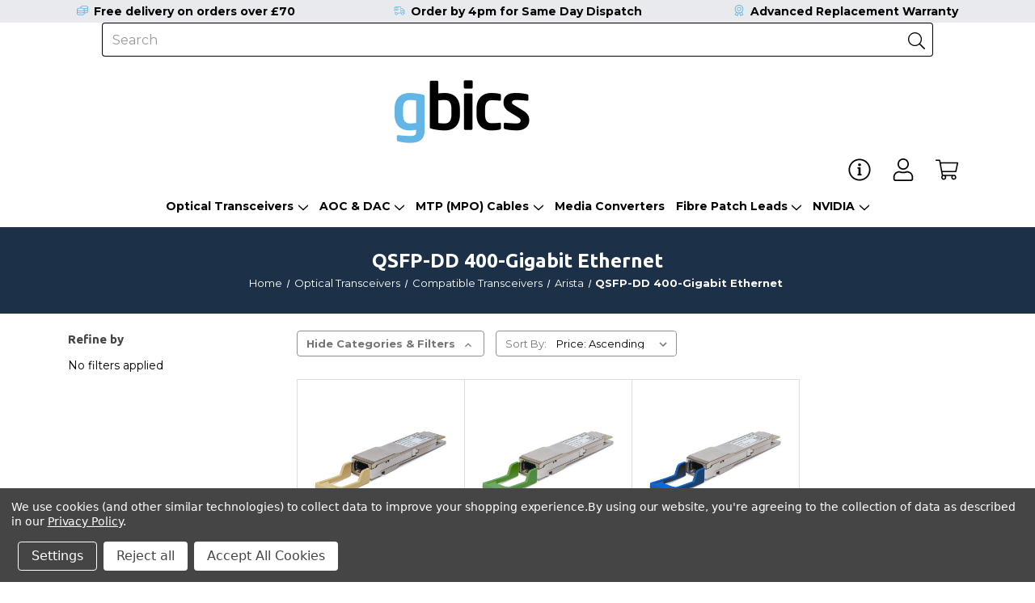

--- FILE ---
content_type: text/html; charset=UTF-8
request_url: https://www.gbics.com/qsfp-dd-400-gigabit-ethernet-3/
body_size: 21266
content:





<!DOCTYPE html>
<html class="no-js" lang="en">
    <head>
        <title>Optical Transceivers - Compatible Transceivers - Arista - QSFP-DD 400-Gigabit Ethernet - GBICS.com</title>
        <link rel="dns-prefetch preconnect" href="https://cdn11.bigcommerce.com/s-gtdjhqa" crossorigin><link rel="dns-prefetch preconnect" href="https://fonts.googleapis.com/" crossorigin><link rel="dns-prefetch preconnect" href="https://fonts.gstatic.com/" crossorigin>
        <meta name="keywords" content="fibre optical transceivers, compatible transceivers, fibre optical cables, fibre optical transceivers, direct attach cables, active optical cables"><link rel='canonical' href='https://gbics.com/qsfp-dd-400-gigabit-ethernet-3/' /><meta name='platform' content='bigcommerce.stencil' />
        
        

        <link href="https://cdn11.bigcommerce.com/s-gtdjhqa/product_images/GBICS%20Favicon.png?t&#x3D;1560837684" rel="shortcut icon">
        <meta name="viewport" content="width=device-width, initial-scale=1">

        <script>
            document.documentElement.className = document.documentElement.className.replace('no-js', 'js');
        </script>

        <script>
    function browserSupportsAllFeatures() {
        return window.Promise
            && window.fetch
            && window.URL
            && window.URLSearchParams
            && window.WeakMap
            // object-fit support
            && ('objectFit' in document.documentElement.style);
    }

    function loadScript(src) {
        var js = document.createElement('script');
        js.src = src;
        js.onerror = function () {
            console.error('Failed to load polyfill script ' + src);
        };
        document.head.appendChild(js);
    }

    if (!browserSupportsAllFeatures()) {
        loadScript('https://cdn11.bigcommerce.com/s-gtdjhqa/stencil/568dc870-88ca-013d-aeb4-4ed3cc3f9a3c/e/1bf41f60-bc98-013d-24c2-1eaf42383fe5/dist/theme-bundle.polyfills.js');
    }
</script>
        <script>window.consentManagerTranslations = `{"locale":"en","locales":{"consent_manager.data_collection_warning":"en","consent_manager.accept_all_cookies":"en","consent_manager.gdpr_settings":"en","consent_manager.data_collection_preferences":"en","consent_manager.manage_data_collection_preferences":"en","consent_manager.use_data_by_cookies":"en","consent_manager.data_categories_table":"en","consent_manager.allow":"en","consent_manager.accept":"en","consent_manager.deny":"en","consent_manager.dismiss":"en","consent_manager.reject_all":"en","consent_manager.category":"en","consent_manager.purpose":"en","consent_manager.functional_category":"en","consent_manager.functional_purpose":"en","consent_manager.analytics_category":"en","consent_manager.analytics_purpose":"en","consent_manager.targeting_category":"en","consent_manager.advertising_category":"en","consent_manager.advertising_purpose":"en","consent_manager.essential_category":"en","consent_manager.esential_purpose":"en","consent_manager.yes":"en","consent_manager.no":"en","consent_manager.not_available":"en","consent_manager.cancel":"en","consent_manager.save":"en","consent_manager.back_to_preferences":"en","consent_manager.close_without_changes":"en","consent_manager.unsaved_changes":"en","consent_manager.by_using":"en","consent_manager.agree_on_data_collection":"en","consent_manager.change_preferences":"en","consent_manager.cancel_dialog_title":"en","consent_manager.privacy_policy":"en","consent_manager.allow_category_tracking":"en","consent_manager.disallow_category_tracking":"en"},"translations":{"consent_manager.data_collection_warning":"We use cookies (and other similar technologies) to collect data to improve your shopping experience.","consent_manager.accept_all_cookies":"Accept All Cookies","consent_manager.gdpr_settings":"Settings","consent_manager.data_collection_preferences":"Website Data Collection Preferences","consent_manager.manage_data_collection_preferences":"Manage Website Data Collection Preferences","consent_manager.use_data_by_cookies":" uses data collected by cookies and JavaScript libraries to improve your shopping experience.","consent_manager.data_categories_table":"The table below outlines how we use this data by category. To opt out of a category of data collection, select 'No' and save your preferences.","consent_manager.allow":"Allow","consent_manager.accept":"Accept","consent_manager.deny":"Deny","consent_manager.dismiss":"Dismiss","consent_manager.reject_all":"Reject all","consent_manager.category":"Category","consent_manager.purpose":"Purpose","consent_manager.functional_category":"Functional","consent_manager.functional_purpose":"Enables enhanced functionality, such as videos and live chat. If you do not allow these, then some or all of these functions may not work properly.","consent_manager.analytics_category":"Analytics","consent_manager.analytics_purpose":"Provide statistical information on site usage, e.g., web analytics so we can improve this website over time.","consent_manager.targeting_category":"Targeting","consent_manager.advertising_category":"Advertising","consent_manager.advertising_purpose":"Used to create profiles or personalize content to enhance your shopping experience.","consent_manager.essential_category":"Essential","consent_manager.esential_purpose":"Essential for the site and any requested services to work, but do not perform any additional or secondary function.","consent_manager.yes":"Yes","consent_manager.no":"No","consent_manager.not_available":"N/A","consent_manager.cancel":"Cancel","consent_manager.save":"Save","consent_manager.back_to_preferences":"Back to Preferences","consent_manager.close_without_changes":"You have unsaved changes to your data collection preferences. Are you sure you want to close without saving?","consent_manager.unsaved_changes":"You have unsaved changes","consent_manager.by_using":"By using our website, you're agreeing to our","consent_manager.agree_on_data_collection":"By using our website, you're agreeing to the collection of data as described in our ","consent_manager.change_preferences":"You can change your preferences at any time","consent_manager.cancel_dialog_title":"Are you sure you want to cancel?","consent_manager.privacy_policy":"Privacy Policy","consent_manager.allow_category_tracking":"Allow [CATEGORY_NAME] tracking","consent_manager.disallow_category_tracking":"Disallow [CATEGORY_NAME] tracking"}}`;</script>

        <script>
            window.lazySizesConfig = window.lazySizesConfig || {};
            window.lazySizesConfig.loadMode = 1;
        </script>
        <script async src="https://cdn11.bigcommerce.com/s-gtdjhqa/stencil/568dc870-88ca-013d-aeb4-4ed3cc3f9a3c/e/1bf41f60-bc98-013d-24c2-1eaf42383fe5/dist/theme-bundle.head_async.js"></script>
        
        <link href="https://fonts.googleapis.com/css?family=Montserrat:700,500,400%7CUbuntu:700&display=block" rel="stylesheet">
        
        <script async src="https://cdn11.bigcommerce.com/s-gtdjhqa/stencil/568dc870-88ca-013d-aeb4-4ed3cc3f9a3c/e/1bf41f60-bc98-013d-24c2-1eaf42383fe5/dist/theme-bundle.font.js"></script>

        <link data-stencil-stylesheet href="https://cdn11.bigcommerce.com/s-gtdjhqa/stencil/568dc870-88ca-013d-aeb4-4ed3cc3f9a3c/e/1bf41f60-bc98-013d-24c2-1eaf42383fe5/css/theme-4bc065f0-add0-013e-24f9-5aaab5b7f34b.css" rel="stylesheet">

        <!-- Start Tracking Code for analytics_googleanalytics4 -->

<script data-cfasync="false" src="https://cdn11.bigcommerce.com/shared/js/google_analytics4_bodl_subscribers-358423becf5d870b8b603a81de597c10f6bc7699.js" integrity="sha256-gtOfJ3Avc1pEE/hx6SKj/96cca7JvfqllWA9FTQJyfI=" crossorigin="anonymous"></script>
<script data-cfasync="false">
  (function () {
    window.dataLayer = window.dataLayer || [];

    function gtag(){
        dataLayer.push(arguments);
    }

    function initGA4(event) {
         function setupGtag() {
            function configureGtag() {
                gtag('js', new Date());
                gtag('set', 'developer_id.dMjk3Nj', true);
                gtag('config', 'G-F37GGC8XP9');
            }

            var script = document.createElement('script');

            script.src = 'https://www.googletagmanager.com/gtag/js?id=G-F37GGC8XP9';
            script.async = true;
            script.onload = configureGtag;

            document.head.appendChild(script);
        }

        setupGtag();

        if (typeof subscribeOnBodlEvents === 'function') {
            subscribeOnBodlEvents('G-F37GGC8XP9', true);
        }

        window.removeEventListener(event.type, initGA4);
    }

    gtag('consent', 'default', {"ad_storage":"denied","ad_user_data":"denied","ad_personalization":"denied","analytics_storage":"denied","functionality_storage":"denied"})
            

    var eventName = document.readyState === 'complete' ? 'consentScriptsLoaded' : 'DOMContentLoaded';
    window.addEventListener(eventName, initGA4, false);
  })()
</script>

<!-- End Tracking Code for analytics_googleanalytics4 -->

<!-- Start Tracking Code for analytics_siteverification -->

<script type="text/javascript" src="https://secure.alga9frog.com/js/162081.js" ></script>
<noscript><img alt="" src="https://secure.alga9frog.com/162081.png" style="display:none;" /></noscript>

<script src="https://conduit.mailchimpapp.com/js/stores/store_ppp7ei2xby3ouqc7zm97/conduit.js"></script>

<meta name="google-site-verification" content="SY8tyDzfnbADjIdxWV154R7cxsbg0t39vn2vFxx1_co" />
<meta name="google-site-verification" content="MESpb4vQ4y9XvF9kNVTVuw3Yg1V-jGXXCuhexNFKedw" />



<!-- End Tracking Code for analytics_siteverification -->


<script type="text/javascript" src="https://checkout-sdk.bigcommerce.com/v1/loader.js" defer ></script>
<script>window.consentManagerStoreConfig = function () { return {"storeName":"GBICS.com","privacyPolicyUrl":"https:\/\/www.gbics.com\/privacy-policy\/","writeKey":null,"improvedConsentManagerEnabled":true,"AlwaysIncludeScriptsWithConsentTag":true}; };</script>
<script type="text/javascript" src="https://cdn11.bigcommerce.com/shared/js/bodl-consent-32a446f5a681a22e8af09a4ab8f4e4b6deda6487.js" integrity="sha256-uitfaufFdsW9ELiQEkeOgsYedtr3BuhVvA4WaPhIZZY=" crossorigin="anonymous" defer></script>
<script type="text/javascript" src="https://cdn11.bigcommerce.com/shared/js/storefront/consent-manager-config-3013a89bb0485f417056882e3b5cf19e6588b7ba.js" defer></script>
<script type="text/javascript" src="https://cdn11.bigcommerce.com/shared/js/storefront/consent-manager-08633fe15aba542118c03f6d45457262fa9fac88.js" defer></script>
<script type="text/javascript">
var BCData = {};
</script>
<script src='https://ecommplugins-trustboxsettings.trustpilot.com/stores/gtdjhqa.js?settings=1576078059862' ></script><script src='https://widget.trustpilot.com/bootstrap/v5/tp.widget.bootstrap.min.js' ></script>
                <script type="text/javascript">
                    const trustpilot_settings = {
                        page: "category" === "default" ? "landing" : "category",
                        sku: "",
                        name: "",
                        key: "BDfCvT6QwbLThzn0",
                        product_id: "", // Needed for TrustBoxPreview
                    };
                    const createTrustBoxScript = function() {
                        const trustBoxScript = document.createElement('script');
                        trustBoxScript.src = "https://ecommplugins-scripts.trustpilot.com/v2.1/js/header_bigcommerce.min.js";
                        document.head.appendChild(trustBoxScript);
                    };
                    if (BCData.product_attributes && !BCData.product_attributes.base && "sku" !== 'id') {
                        addEventListener('DOMContentLoaded', () => {
                            const endpoint = "/remote/v1/product-attributes/";
                            stencilUtils.api.productAttributes.makeRequest(endpoint, "GET", {}, {}, function(err, res) {
                                trustpilot_settings.sku = res.data["sku"];
                                createTrustBoxScript();
                            })
                        });
                    } else {
                        createTrustBoxScript();
                    }
                </script>
            <script> (function(){ window.ldfdr = window.ldfdr || {}; (function(d, s, ss, fs){ fs = d.getElementsByTagName(s)[0]; function ce(src){ var cs = d.createElement(s); cs.src = src; setTimeout(function(){fs.parentNode.insertBefore(cs,fs)}, 1); } ce(ss); })(document, 'script', 'https://lftracker.leadfeeder.com/lftracker_v1_Yn8J1xYYzGxW0RkA.js'); })(); </script><!-- Google Tag Manager -->
<script>(function(w,d,s,l,i){w[l]=w[l]||[];w[l].push({'gtm.start':
new Date().getTime(),event:'gtm.js'});var f=d.getElementsByTagName(s)[0],
j=d.createElement(s),dl=l!='dataLayer'?'&l='+l:'';j.async=true;j.src=
'https://www.googletagmanager.com/gtm.js?id='+i+dl;f.parentNode.insertBefore(j,f);
})(window,document,'script','dataLayer','GTM-KJ6JD4');</script><script data-bc-cookie-consent="2" type="text/plain"> window.dataLayer = window.dataLayer || []; function gtag(){dataLayer.push(arguments);} gtag('js', new Date()); gtag('config', 'AW-976083438'); </script>
 <script data-cfasync="false" src="https://microapps.bigcommerce.com/bodl-events/1.9.4/index.js" integrity="sha256-Y0tDj1qsyiKBRibKllwV0ZJ1aFlGYaHHGl/oUFoXJ7Y=" nonce="" crossorigin="anonymous"></script>
 <script data-cfasync="false" nonce="">

 (function() {
    function decodeBase64(base64) {
       const text = atob(base64);
       const length = text.length;
       const bytes = new Uint8Array(length);
       for (let i = 0; i < length; i++) {
          bytes[i] = text.charCodeAt(i);
       }
       const decoder = new TextDecoder();
       return decoder.decode(bytes);
    }
    window.bodl = JSON.parse(decodeBase64("[base64]"));
 })()

 </script>

<script nonce="">
(function () {
    var xmlHttp = new XMLHttpRequest();

    xmlHttp.open('POST', 'https://bes.gcp.data.bigcommerce.com/nobot');
    xmlHttp.setRequestHeader('Content-Type', 'application/json');
    xmlHttp.send('{"store_id":"395640","timezone_offset":"1.0","timestamp":"2026-01-21T08:54:40.34097000Z","visit_id":"ff97798f-18c5-4132-b1fe-7d05644e5036","channel_id":1}');
})();
</script>

		    </head>
    <body class="page-category page-qsfp-dd-400-gigabit-ethernet currency-gbp with-bar body-fixed user-guest">
		
		
		        <svg data-src="https://cdn11.bigcommerce.com/s-gtdjhqa/stencil/568dc870-88ca-013d-aeb4-4ed3cc3f9a3c/e/1bf41f60-bc98-013d-24c2-1eaf42383fe5/img/icon-sprite.svg" class="icons-svg-sprite"></svg>
			<a href="#main-content" class="skip-to-main-link">Skip to main content</a>
<header class="header header-fixed" role="banner">
    <a href="#" class="mobileMenu-toggle mobileMenu-outline" data-mobile-menu-toggle="menu">
        <span class="mobileMenu-toggleIcon">Toggle menu</span>
    </a>
    <nav class="navUser">
	<div class="container">
	<ul class="navUser-section navUser-section--norm navUser-section-left">
		<li class="navUser-item navUser-item--search navUser-item--widesearch navUser-item--boxsearch">
			<!--
			<a class="navUser-action navUser-action--quickSearch has-dropdown" href="#" data-dropdown="searchDropdown" aria-controls="searchDropdown" aria-expanded="false" aria-label="quickSearch">
				<span class="navUser-icon"><i class="icon" aria-hidden="true"><svg><use xlink:href="#icon-search-outline" /></svg></i></span>
				<span class="navUser-text">Search</span>
			</a>
			-->
            <button name="Search" class="navUser-action navUser-action--quickSearch navUser-action--boxSearch" type="button" aria-controls="quickSearch" aria-label="Search" aria-expanded="false">
				<span class="navUser-icon navUser-icon-search"><i class="icon" aria-hidden="true"><svg><use xlink:href="#icon-search-outline" /></svg></i></span>
				<span class="navUser-icon navUser-icon-close"><i class="icon" aria-hidden="true"><svg><use xlink:href="#icon-close-outline" /></svg></i></span>
            </button>
			<div class="container-search-box">
		    	<!--
<form class="form form-search-box" role="search" action="/search.php?search_query=&amp;section=product" method="get">
	<div class="form-field form-field-input">
		<label class="is-srOnly">Search</label>
		<input class="form-input" 
			name="search_query" 
			data-error-message="Search field cannot be empty." 
			placeholder="Search" 
			autocomplete="off"
			type="search"
		>
		<button class="button button--primary" type="submit">
			<i class="icon" aria-hidden="true"><svg><use xlink:href="#icon-search-outline"></use></svg></i>
		</button>
	</div>
</form>
-->
<div class="form-search-box">
	<div class="container" data-prevent-quick-search-close>
    <form class="form" onsubmit="return false" data-url="/search.php" data-quick-search-form>
        <fieldset class="form-fieldset">
            <div class="form-field form-field-input">
                <label class="is-srOnly" for="nav-quick-search">Search</label>
                <input class="form-input"
                       data-search-quick
                       name="nav-quick-search"
                       id="nav-quick-search"
                       data-error-message="Search field cannot be empty."
                       placeholder="Search"
                       autocomplete="off"
                >
            </div>
			<div class="form-field form-field-submit">
				<!--<input data-wait-message="Searching…" class="button button--primary" type="submit" value="Go">-->
				<button name="Submit" data-wait-message="Searching…" class="button button--primary" type="submit" aria-label="Submit">
					<i class="icon" aria-hidden="true"><svg><use xlink:href="#icon-search-outline"></use></svg></i>
				</button>
			</div>
        </fieldset>
    </form>
</div>
<div id="quickSearch" class="dropdown dropdown--quickSearch" aria-hidden="false" data-prevent-quick-search-close>
    <section class="quickSearchResults" data-bind="html: results"></section>
    <p role="status"
       aria-live="polite"
       class="aria-description--hidden"
       data-search-aria-message-predefined-text="product results for"
    ></p>
</div>
</div>			</div>
        </li>
			</ul>
        <div class="header-logo header-logo--left">
            <a href="https://gbics.com/" class="header-logo__link" data-header-logo-link>
        <div class="header-logo-image-container">
            <img class="header-logo-image"
                 src="https://cdn11.bigcommerce.com/s-gtdjhqa/images/stencil/344x160/gbics_-_logo_1704204274__56039.original.jpg"
                 srcset="https://cdn11.bigcommerce.com/s-gtdjhqa/images/stencil/344x160/gbics_-_logo_1704204274__56039.original.jpg 1x, https://cdn11.bigcommerce.com/s-gtdjhqa/images/stencil/688x320/gbics_-_logo_1704204274__56039.original.jpg 2x"
                 alt="GBICS.com"
                 title="GBICS.com"
				 width="344"
				 height="160"
				 >
        </div>
</a>
			        </div>
    <ul class="navUser-section navUser-section--alt navUser-section-left">
		<li class="navUser-item navUser-item--trustpilot">
	<div class="navUser-action">
    	<div class="trustpilot-widget" data-locale="en-GB" data-template-id="5419b732fbfb950b10de65e5" data-businessunit-id="4f0d986b000064000512333e" data-style-height="24px" data-style-width="100%" data-theme="light">
        	<a href="https://uk.trustpilot.com/review/www.gbics.com" target="_blank" rel="noopener">Trustpilot</a>
    	</div>
	</div>
</li>
<li class="navUser-item navUser-item--liveperson">
	<div class="navUser-action">
		<div id="LP_DIV_1559120696410"></div>
	</div>
</li>
<li class="navUser-item navUser-item--glopal">
	<div class="navUser-action">
		<div id="glopal_cs_position"></div>
	</div>
</li>
			<li class="navUser-item navUser-item--info">
	            <a class="navUser-action navUser-action--info has-dropdown"
				   href="#"
	               data-dropdown="infoDropdown"
				   aria-controls="infoDropdown"
				   aria-expanded="false"
	               aria-label="Page Info"
	            >
					<span class="navUser-icon"><i class="icon" aria-hidden="true"><svg><use xlink:href="#icon-information-outline" /></svg></i></span>
					<span class="navUser-text">Info
		            <i class="icon" aria-hidden="true">
		                <svg>
		                    <use xlink:href="#icon-chevron-down" />
		                </svg>
		            </i>
					</span>
	            </a>
				<ul class="dropdown-menu" id="infoDropdown" data-dropdown-content aria-hidden="true" tabindex="-1">
					<li class="dropdown-menu-item">
						<a href="https://www.gbics.com/about-us/">About</a>
					</li>
					<li class="dropdown-menu-item">
						<a href="https://www.gbics.com/join-us/?_ga&#x3D;2.157565370.1046035539.1713266054-1652481426.1671014059">Careers</a>
					</li>
					<li class="dropdown-menu-item">
						<a href="/contact-us/">Contact</a>
					</li>
					<li class="dropdown-menu-item">
						<a href="https://gbics.com/gbics-connect/">Partners</a>
					</li>
					<li class="dropdown-menu-item">
						<a href="https://www.gbics.com/blog/?_ga&#x3D;2.93785245.1046035539.1713266054-1652481426.1671014059">News</a>
					</li>
				</ul>
			</li>
        <li class="navUser-item navUser-item--account navUser-item--guest">
            <a class="navUser-action navUser-action--account has-dropdown"
			   href="#"
               data-dropdown="accountDropdown"
			   aria-controls="accountDropdown"
			   aria-expanded="false"
               aria-label="Account"
            >
				<span class="navUser-icon"><i class="icon" aria-hidden="true"><svg><use xlink:href="#icon-user-outline" /></svg></i></span>
				<span class="navUser-text">
						Account
	            	<i class="icon" aria-hidden="true">
	                	<svg>
	                    	<use xlink:href="#icon-chevron-down" />
	                	</svg>
	            	</i>
				</span>
            </a>
			<ul class="dropdown-menu" id="accountDropdown" data-dropdown-content aria-hidden="true" tabindex="-1">
				<li class="dropdown-menu-item">
	                <a href="/login.php"
	                   aria-label="Sign in"
	                >
	                    Sign in
	                </a>
				</li>
				<li class="dropdown-menu-item">
                    <a href="/login.php?action&#x3D;create_account"
                       aria-label="Register"
                    >
                        Create Account
                    </a>
				</li>
	        </ul>
        </li>
	            <li class="navUser-item navUser-item--currency">
        <a class="navUser-action navUser-action--currencySelector has-dropdown"
           href="#"
           data-dropdown="currencySelection"
           aria-controls="currencySelection"
           aria-expanded="false"
        >
			<span class="navUser-icon navUser-icon-outline"><img src="https://cdn11.bigcommerce.com/s-gtdjhqa/lib/flags/gb.gif" border="0" alt="" role="presentation" /> GBP</span>
			<span class="navUser-text">
            	<i class="icon" aria-hidden="true">
                	<svg>
                    	<use href="#icon-chevron-down" />
                	</svg>
            	</i>
			</span>
        </a>
        <ul class="dropdown-menu" id="currencySelection" data-dropdown-content aria-hidden="true" tabindex="-1">
            <li class="dropdown-menu-item">
                <a href="https://www.gbics.com/qsfp-dd-400-gigabit-ethernet-3/?setCurrencyId=1" data-currency-code="GBP">
					<span class="currency-flag"><img src="https://cdn11.bigcommerce.com/s-gtdjhqa/lib/flags/gb.gif" border="0" alt="" role="presentation" /></span>
					<span class="currency-text"><strong>GBP</strong></span>
                </a>
            </li>
            <li class="dropdown-menu-item">
                <a href="https://www.gbics.com/qsfp-dd-400-gigabit-ethernet-3/?setCurrencyId=2" data-currency-code="EUR">
					<span class="currency-flag"><img src="https://cdn11.bigcommerce.com/s-gtdjhqa/lib/flags/regions/eu.gif" border="0" alt="" role="presentation" /></span>
					<span class="currency-text">EUR</span>
                </a>
            </li>
            <li class="dropdown-menu-item">
                <a href="https://www.gbics.com/qsfp-dd-400-gigabit-ethernet-3/?setCurrencyId=3" data-currency-code="USD">
					<span class="currency-flag"><img src="https://cdn11.bigcommerce.com/s-gtdjhqa/lib/flags/us.gif" border="0" alt="" role="presentation" /></span>
					<span class="currency-text">USD</span>
                </a>
            </li>
        </ul>
    </li>
        <li class="navUser-item navUser-item--cart">
            <a class="navUser-action"
               data-cart-preview
               data-dropdown="cart-preview-dropdown"
               data-options="align:right"
               href="/cart.php"
               aria-label="Cart with 0 items"
            >
				<span class="navUser-icon">
					<i class="icon" aria-hidden="true">
						<svg>
							<use xlink:href="#icon-cart-outline" />
						</svg>
					</i>
				</span>
                <span class="navUser-item-cartLabel navUser-text">Cart</span>
                <span class="countPill cart-quantity"></span>
            </a>
            <div class="dropdown-menu" id="cart-preview-dropdown" data-dropdown-content aria-hidden="true"></div>
        </li>
    </ul>

	</div>
</nav>    <div class="navPages-container navPages-outline" id="menu" data-menu>
        <nav class="navPages navPages-hover">
    <ul class="navPages-list navPages-list-simple ">
			            	<li class="navPages-item navPages-item-category navPages-item-optical-transceivers">
							<a class="navPages-action has-subMenu navPages-action-mobile"
								href="https://www.gbics.com/optical-transceivers/" 
								data-collapsible="navPages-557" 
							>
							    Optical Transceivers
							    <i class="icon navPages-action-moreIcon" aria-hidden="true">
							        <svg><use xlink:href="#icon-chevron-down" /></svg>
							    </i>
							</a>
							<a class="navPages-action navPages-action-desktop"
								href="https://www.gbics.com/optical-transceivers/"
								aria-label="Optical Transceivers"
							>
								Optical Transceivers
								<i class="icon navPages-action-moreIcon" aria-hidden="true">
									<svg><use xlink:href="#icon-chevron-down" /></svg>
								</i>
							</a>
							<div class="navPage-subMenu" id="navPages-557" aria-hidden="true" tabindex="-1">
								
										
										
										
									    <ul class="navPage-subMenu-list">
            <li class="navPage-subMenu-item">
                    <a class="navPage-subMenu-action navPages-action has-subMenu"
                       href="https://www.gbics.com/compatible-transceivers/"
                       aria-label="Compatible Transceivers"
                    >
                        Compatible Transceivers
                        <span class="collapsible-icon-wrapper"
                            data-collapsible="navPages-396"
                            data-collapsible-disabled-breakpoint="medium"
                            data-collapsible-disabled-state="open"
                            data-collapsible-enabled-state="closed"
                        >
                            <i class="icon navPages-action-moreIcon" aria-hidden="true">
                                <svg><use href="#icon-chevron-down" /></svg>
                            </i>
                        </span>
                    </a>
                    <ul class="navPage-childList" id="navPages-396">
                        <li class="navPage-childList-item">
                            <a class="navPage-childList-action navPages-action"
                               href="https://www.gbics.com/adva/"
                               aria-label="ADVA"
                            >
                                ADVA
                            </a>
                        </li>
                        <li class="navPage-childList-item">
                            <a class="navPage-childList-action navPages-action"
                               href="https://www.gbics.com/arista/"
                               aria-label="Arista"
                            >
                                Arista
                            </a>
                        </li>
                        <li class="navPage-childList-item">
                            <a class="navPage-childList-action navPages-action"
                               href="https://www.gbics.com/alcatel-lucent-nokia/"
                               aria-label="Alcatel-Lucent Nokia"
                            >
                                Alcatel-Lucent Nokia
                            </a>
                        </li>
                        <li class="navPage-childList-item">
                            <a class="navPage-childList-action navPages-action"
                               href="https://www.gbics.com/avago/"
                               aria-label="Avago"
                            >
                                Avago
                            </a>
                        </li>
                        <li class="navPage-childList-item">
                            <a class="navPage-childList-action navPages-action"
                               href="https://www.gbics.com/avaya/"
                               aria-label="Avaya"
                            >
                                Avaya
                            </a>
                        </li>
                        <li class="navPage-childList-item">
                            <a class="navPage-childList-action navPages-action"
                               href="https://www.gbics.com/avocent/"
                               aria-label="Avocent"
                            >
                                Avocent
                            </a>
                        </li>
                        <li class="navPage-childList-item">
                            <a class="navPage-childList-action navPages-action"
                               href="https://www.gbics.com/ruckus-brocade/"
                               aria-label="Brocade / Ruckus "
                            >
                                Brocade / Ruckus 
                            </a>
                        </li>
                        <li class="navPage-childList-item">
                            <a class="navPage-childList-action navPages-action"
                               href="https://www.gbics.com/ciena/"
                               aria-label="Ciena"
                            >
                                Ciena
                            </a>
                        </li>
                        <li class="navPage-childList-item">
                            <a class="navPage-childList-action navPages-action"
                               href="https://www.gbics.com/linksys-cisco-small-business/"
                               aria-label="Cisco SMB"
                            >
                                Cisco SMB
                            </a>
                        </li>
                        <li class="navPage-childList-item">
                            <a class="navPage-childList-action navPages-action"
                               href="https://www.gbics.com/cisco/"
                               aria-label="Cisco Systems"
                            >
                                Cisco Systems
                            </a>
                        </li>
                        <li class="navPage-childList-item">
                            <a class="navPage-childList-action navPages-action"
                               href="https://www.gbics.com/cisco-meraki/"
                               aria-label="Cisco Meraki"
                            >
                                Cisco Meraki
                            </a>
                        </li>
                        <li class="navPage-childList-item">
                            <a class="navPage-childList-action navPages-action"
                               href="https://www.gbics.com/cisco-viptela/"
                               aria-label="Cisco Viptela"
                            >
                                Cisco Viptela
                            </a>
                        </li>
                        <li class="navPage-childList-item">
                            <a class="navPage-childList-action navPages-action"
                               href="https://www.gbics.com/d-link/"
                               aria-label="D-Link"
                            >
                                D-Link
                            </a>
                        </li>
                        <li class="navPage-childList-item">
                            <a class="navPage-childList-action navPages-action"
                               href="https://www.gbics.com/dell/"
                               aria-label="Dell"
                            >
                                Dell
                            </a>
                        </li>
                        <li class="navPage-childList-item">
                            <a class="navPage-childList-action navPages-action"
                               href="https://www.gbics.com/dell-emc/"
                               aria-label="Dell EMC"
                            >
                                Dell EMC
                            </a>
                        </li>
                        <li class="navPage-childList-item">
                            <a class="navPage-childList-action navPages-action"
                               href="https://www.gbics.com/force10/"
                               aria-label="Dell Force10"
                            >
                                Dell Force10
                            </a>
                        </li>
                        <li class="navPage-childList-item">
                            <a class="navPage-childList-action navPages-action"
                               href="https://www.gbics.com/extreme-networks/"
                               aria-label="Extreme Networks"
                            >
                                Extreme Networks
                            </a>
                        </li>
                        <li class="navPage-childList-item">
                            <a class="navPage-childList-action navPages-action"
                               href="https://www.gbics.com/fortinet/"
                               aria-label="Fortinet"
                            >
                                Fortinet
                            </a>
                        </li>
                        <li class="navPage-childList-item">
                            <a class="navPage-childList-action navPages-action"
                               href="https://www.gbics.com/hpe-aruba/"
                               aria-label="HPE"
                            >
                                HPE
                            </a>
                        </li>
                        <li class="navPage-childList-item">
                            <a class="navPage-childList-action navPages-action"
                               href="https://www.gbics.com/hp-h3c/"
                               aria-label="HP H3C"
                            >
                                HP H3C
                            </a>
                        </li>
                        <li class="navPage-childList-item">
                            <a class="navPage-childList-action navPages-action"
                               href="https://www.gbics.com/hp-procurve-1/"
                               aria-label="HP Procurve"
                            >
                                HP Procurve
                            </a>
                        </li>
                        <li class="navPage-childList-item">
                            <a class="navPage-childList-action navPages-action"
                               href="https://www.gbics.com/intel/"
                               aria-label="Intel"
                            >
                                Intel
                            </a>
                        </li>
                        <li class="navPage-childList-item">
                            <a class="navPage-childList-action navPages-action"
                               href="https://www.gbics.com/juniper-networks/"
                               aria-label="Juniper Networks"
                            >
                                Juniper Networks
                            </a>
                        </li>
                        <li class="navPage-childList-item">
                            <a class="navPage-childList-action navPages-action"
                               href="https://www.gbics.com/linksys/"
                               aria-label="Linksys"
                            >
                                Linksys
                            </a>
                        </li>
                        <li class="navPage-childList-item">
                            <a class="navPage-childList-action navPages-action"
                               href="https://www.gbics.com/mikrotik-1/"
                               aria-label="MikroTik"
                            >
                                MikroTik
                            </a>
                        </li>
                        <li class="navPage-childList-item">
                            <a class="navPage-childList-action navPages-action"
                               href="https://www.gbics.com/moxa/"
                               aria-label="Moxa"
                            >
                                Moxa
                            </a>
                        </li>
                        <li class="navPage-childList-item">
                            <a class="navPage-childList-action navPages-action"
                               href="https://www.gbics.com/netgear/"
                               aria-label="Netgear"
                            >
                                Netgear
                            </a>
                        </li>
                        <li class="navPage-childList-item">
                            <a class="navPage-childList-action navPages-action"
                               href="https://www.gbics.com/nvidia/"
                               aria-label="NVIDIA"
                            >
                                NVIDIA
                            </a>
                        </li>
                        <li class="navPage-childList-item">
                            <a class="navPage-childList-action navPages-action"
                               href="https://www.gbics.com/palo-alto/"
                               aria-label="Palo Alto"
                            >
                                Palo Alto
                            </a>
                        </li>
                        <li class="navPage-childList-item">
                            <a class="navPage-childList-action navPages-action"
                               href="https://www.gbics.com/qlogic/"
                               aria-label="QLogic"
                            >
                                QLogic
                            </a>
                        </li>
                        <li class="navPage-childList-item">
                            <a class="navPage-childList-action navPages-action"
                               href="https://www.gbics.com/sonicwall/"
                               aria-label="SonicWall"
                            >
                                SonicWall
                            </a>
                        </li>
                        <li class="navPage-childList-item">
                            <a class="navPage-childList-action navPages-action"
                               href="https://www.gbics.com/tp-link/"
                               aria-label="TP-Link"
                            >
                                TP-Link
                            </a>
                        </li>
                        <li class="navPage-childList-item">
                            <a class="navPage-childList-action navPages-action"
                               href="https://www.gbics.com/ubiquiti/"
                               aria-label="Ubiquiti"
                            >
                                Ubiquiti
                            </a>
                        </li>
                        <li class="navPage-childList-item">
                            <a class="navPage-childList-action navPages-action"
                               href="https://www.gbics.com/watchguard/"
                               aria-label="WatchGuard"
                            >
                                WatchGuard
                            </a>
                        </li>
                        <li class="navPage-childList-item">
                            <a class="navPage-childList-action navPages-action"
                               href="https://www.gbics.com/zyxel/"
                               aria-label="ZyXEL"
                            >
                                ZyXEL
                            </a>
                        </li>
                    </ul>
            </li>
            <li class="navPage-subMenu-item">
                    <a class="navPage-subMenu-action navPages-action has-subMenu"
                       href="https://www.gbics.com/custom-transceivers/"
                       aria-label="Custom Transceivers"
                    >
                        Custom Transceivers
                        <span class="collapsible-icon-wrapper"
                            data-collapsible="navPages-335"
                            data-collapsible-disabled-breakpoint="medium"
                            data-collapsible-disabled-state="open"
                            data-collapsible-enabled-state="closed"
                        >
                            <i class="icon navPages-action-moreIcon" aria-hidden="true">
                                <svg><use href="#icon-chevron-down" /></svg>
                            </i>
                        </span>
                    </a>
                    <ul class="navPage-childList" id="navPages-335">
                        <li class="navPage-childList-item">
                            <a class="navPage-childList-action navPages-action"
                               href="https://www.gbics.com/800g-osfp/"
                               aria-label="800G OSFP"
                            >
                                800G OSFP
                            </a>
                        </li>
                        <li class="navPage-childList-item">
                            <a class="navPage-childList-action navPages-action"
                               href="https://www.gbics.com/400g-qsfp-dd/"
                               aria-label="400G QSFP-DD"
                            >
                                400G QSFP-DD
                            </a>
                        </li>
                        <li class="navPage-childList-item">
                            <a class="navPage-childList-action navPages-action"
                               href="https://www.gbics.com/200g-qsfp56/"
                               aria-label="200G QSFP56"
                            >
                                200G QSFP56
                            </a>
                        </li>
                        <li class="navPage-childList-item">
                            <a class="navPage-childList-action navPages-action"
                               href="https://www.gbics.com/100g-qsfp28/"
                               aria-label="100G QSFP28"
                            >
                                100G QSFP28
                            </a>
                        </li>
                        <li class="navPage-childList-item">
                            <a class="navPage-childList-action navPages-action"
                               href="https://www.gbics.com/40g-qsfp/"
                               aria-label="40G QSFP+"
                            >
                                40G QSFP+
                            </a>
                        </li>
                        <li class="navPage-childList-item">
                            <a class="navPage-childList-action navPages-action"
                               href="https://www.gbics.com/25g-sfp28/"
                               aria-label="25G SFP28"
                            >
                                25G SFP28
                            </a>
                        </li>
                        <li class="navPage-childList-item">
                            <a class="navPage-childList-action navPages-action"
                               href="https://www.gbics.com/10g-sfp/"
                               aria-label="10G SFP+"
                            >
                                10G SFP+
                            </a>
                        </li>
                        <li class="navPage-childList-item">
                            <a class="navPage-childList-action navPages-action"
                               href="https://www.gbics.com/1g-sfp/"
                               aria-label="1G SFP"
                            >
                                1G SFP
                            </a>
                        </li>
                    </ul>
            </li>
            <li class="navPage-subMenu-item">
                    <a class="navPage-subMenu-action navPages-action has-subMenu"
                       href="https://www.gbics.com/i-temp-tranceivers/"
                       aria-label="I-Temp Tranceivers"
                    >
                        I-Temp Tranceivers
                        <span class="collapsible-icon-wrapper"
                            data-collapsible="navPages-389"
                            data-collapsible-disabled-breakpoint="medium"
                            data-collapsible-disabled-state="open"
                            data-collapsible-enabled-state="closed"
                        >
                            <i class="icon navPages-action-moreIcon" aria-hidden="true">
                                <svg><use href="#icon-chevron-down" /></svg>
                            </i>
                        </span>
                    </a>
                    <ul class="navPage-childList" id="navPages-389">
                        <li class="navPage-childList-item">
                            <a class="navPage-childList-action navPages-action"
                               href="https://www.gbics.com/100g-qsfp28-i-temp/"
                               aria-label="100G QSFP28 I-Temp"
                            >
                                100G QSFP28 I-Temp
                            </a>
                        </li>
                        <li class="navPage-childList-item">
                            <a class="navPage-childList-action navPages-action"
                               href="https://www.gbics.com/40g-qsfp-i-temp/"
                               aria-label="40G QSFP+ I-Temp"
                            >
                                40G QSFP+ I-Temp
                            </a>
                        </li>
                        <li class="navPage-childList-item">
                            <a class="navPage-childList-action navPages-action"
                               href="https://www.gbics.com/25g-sfp28-i-temp/"
                               aria-label="25G SFP28 I-Temp"
                            >
                                25G SFP28 I-Temp
                            </a>
                        </li>
                        <li class="navPage-childList-item">
                            <a class="navPage-childList-action navPages-action"
                               href="https://www.gbics.com/10gb-industrial-temp/"
                               aria-label="10G SFP+ I-Temp"
                            >
                                10G SFP+ I-Temp
                            </a>
                        </li>
                        <li class="navPage-childList-item">
                            <a class="navPage-childList-action navPages-action"
                               href="https://www.gbics.com/1g-sfp-i-temp/"
                               aria-label="1G SFP I-Temp"
                            >
                                1G SFP I-Temp
                            </a>
                        </li>
                    </ul>
            </li>
        <li class="navPage-subMenu-item navPage-subMenu-mobile">
            <a class="navPage-subMenu-action navPages-action"
               href="https://www.gbics.com/optical-transceivers/"
               aria-label="All Optical Transceivers"
            >
                All Optical Transceivers
            </a>
        </li>
    </ul>
							</div>
					</li>
	            	<li class="navPages-item navPages-item-category navPages-item-aoc-dac">
							<a class="navPages-action has-subMenu navPages-action-mobile"
								href="https://www.gbics.com/aoc-dac/" 
								data-collapsible="navPages-422" 
							>
							    AOC &amp; DAC
							    <i class="icon navPages-action-moreIcon" aria-hidden="true">
							        <svg><use xlink:href="#icon-chevron-down" /></svg>
							    </i>
							</a>
							<a class="navPages-action navPages-action-desktop"
								href="https://www.gbics.com/aoc-dac/"
								aria-label="AOC &amp; DAC"
							>
								AOC &amp; DAC
								<i class="icon navPages-action-moreIcon" aria-hidden="true">
									<svg><use xlink:href="#icon-chevron-down" /></svg>
								</i>
							</a>
							<div class="navPage-subMenu" id="navPages-422" aria-hidden="true" tabindex="-1">
								
										
										
									    <ul class="navPage-subMenu-list">
            <li class="navPage-subMenu-item">
                    <a class="navPage-subMenu-action navPages-action has-subMenu"
                       href="https://www.gbics.com/active-optical-cables-aoc/"
                       aria-label="Active Optical Cables (AOC)"
                    >
                        Active Optical Cables (AOC)
                        <span class="collapsible-icon-wrapper"
                            data-collapsible="navPages-308"
                            data-collapsible-disabled-breakpoint="medium"
                            data-collapsible-disabled-state="open"
                            data-collapsible-enabled-state="closed"
                        >
                            <i class="icon navPages-action-moreIcon" aria-hidden="true">
                                <svg><use href="#icon-chevron-down" /></svg>
                            </i>
                        </span>
                    </a>
                    <ul class="navPage-childList" id="navPages-308">
                        <li class="navPage-childList-item">
                            <a class="navPage-childList-action navPages-action"
                               href="https://www.gbics.com/200g-active-optical-cables/"
                               aria-label="200G Active Optical Cables"
                            >
                                200G Active Optical Cables
                            </a>
                        </li>
                        <li class="navPage-childList-item">
                            <a class="navPage-childList-action navPages-action"
                               href="https://www.gbics.com/400g-active-optical-cables/"
                               aria-label="400G Active Optical Cables"
                            >
                                400G Active Optical Cables
                            </a>
                        </li>
                        <li class="navPage-childList-item">
                            <a class="navPage-childList-action navPages-action"
                               href="https://www.gbics.com/100g-active-optical-cables/"
                               aria-label="100G Active Optical Cables"
                            >
                                100G Active Optical Cables
                            </a>
                        </li>
                        <li class="navPage-childList-item">
                            <a class="navPage-childList-action navPages-action"
                               href="https://www.gbics.com/100g-active-optical-breakout-cables/"
                               aria-label="100G Active Optical Breakout Cables"
                            >
                                100G Active Optical Breakout Cables
                            </a>
                        </li>
                        <li class="navPage-childList-item">
                            <a class="navPage-childList-action navPages-action"
                               href="https://www.gbics.com/40g-active-optical-cables/"
                               aria-label="40G Active Optical Cables"
                            >
                                40G Active Optical Cables
                            </a>
                        </li>
                        <li class="navPage-childList-item">
                            <a class="navPage-childList-action navPages-action"
                               href="https://www.gbics.com/40g-active-optical-breakout-cables/"
                               aria-label="40G Active Optical Breakout Cables"
                            >
                                40G Active Optical Breakout Cables
                            </a>
                        </li>
                        <li class="navPage-childList-item">
                            <a class="navPage-childList-action navPages-action"
                               href="https://www.gbics.com/25g-active-optical-cables/"
                               aria-label="25G Active Optical Cables"
                            >
                                25G Active Optical Cables
                            </a>
                        </li>
                        <li class="navPage-childList-item">
                            <a class="navPage-childList-action navPages-action"
                               href="https://www.gbics.com/10g-active-optical-cables/"
                               aria-label="10G Active Optical Cables"
                            >
                                10G Active Optical Cables
                            </a>
                        </li>
                    </ul>
            </li>
            <li class="navPage-subMenu-item">
                    <a class="navPage-subMenu-action navPages-action has-subMenu"
                       href="https://www.gbics.com/direct-attach-cables-dac/"
                       aria-label="Direct Attach Cables (DAC)"
                    >
                        Direct Attach Cables (DAC)
                        <span class="collapsible-icon-wrapper"
                            data-collapsible="navPages-118"
                            data-collapsible-disabled-breakpoint="medium"
                            data-collapsible-disabled-state="open"
                            data-collapsible-enabled-state="closed"
                        >
                            <i class="icon navPages-action-moreIcon" aria-hidden="true">
                                <svg><use href="#icon-chevron-down" /></svg>
                            </i>
                        </span>
                    </a>
                    <ul class="navPage-childList" id="navPages-118">
                        <li class="navPage-childList-item">
                            <a class="navPage-childList-action navPages-action"
                               href="https://www.gbics.com/400g-direct-attach-cables/"
                               aria-label="400G Direct Attach Cables"
                            >
                                400G Direct Attach Cables
                            </a>
                        </li>
                        <li class="navPage-childList-item">
                            <a class="navPage-childList-action navPages-action"
                               href="https://www.gbics.com/200g-direct-attache-cables/"
                               aria-label="200G Direct Attach Cables"
                            >
                                200G Direct Attach Cables
                            </a>
                        </li>
                        <li class="navPage-childList-item">
                            <a class="navPage-childList-action navPages-action"
                               href="https://www.gbics.com/100gbase-direct-attach-cable/"
                               aria-label="100G Direct Attach Cables"
                            >
                                100G Direct Attach Cables
                            </a>
                        </li>
                        <li class="navPage-childList-item">
                            <a class="navPage-childList-action navPages-action"
                               href="https://www.gbics.com/100g-direct-attach-breakout-cables/"
                               aria-label="100G Direct Attach Breakout Cables"
                            >
                                100G Direct Attach Breakout Cables
                            </a>
                        </li>
                        <li class="navPage-childList-item">
                            <a class="navPage-childList-action navPages-action"
                               href="https://www.gbics.com/40gbase-qsfp/"
                               aria-label="40G Direct Attach Cables"
                            >
                                40G Direct Attach Cables
                            </a>
                        </li>
                        <li class="navPage-childList-item">
                            <a class="navPage-childList-action navPages-action"
                               href="https://www.gbics.com/40g-direct-attach-breakout-cables/"
                               aria-label="40G  Direct Attach Breakout Cables"
                            >
                                40G  Direct Attach Breakout Cables
                            </a>
                        </li>
                        <li class="navPage-childList-item">
                            <a class="navPage-childList-action navPages-action"
                               href="https://www.gbics.com/25gbase-direct-attach-cables/"
                               aria-label="25G Direct Attach Cables"
                            >
                                25G Direct Attach Cables
                            </a>
                        </li>
                        <li class="navPage-childList-item">
                            <a class="navPage-childList-action navPages-action"
                               href="https://www.gbics.com/10gbase/"
                               aria-label="10G Direct Attach Cables"
                            >
                                10G Direct Attach Cables
                            </a>
                        </li>
                        <li class="navPage-childList-item">
                            <a class="navPage-childList-action navPages-action"
                               href="https://www.gbics.com/6g-mini-sas-direct-attach-cables/"
                               aria-label="Mini SAS Direct Attach Cables"
                            >
                                Mini SAS Direct Attach Cables
                            </a>
                        </li>
                    </ul>
            </li>
        <li class="navPage-subMenu-item navPage-subMenu-mobile">
            <a class="navPage-subMenu-action navPages-action"
               href="https://www.gbics.com/aoc-dac/"
               aria-label="All AOC &amp; DAC"
            >
                All AOC &amp; DAC
            </a>
        </li>
    </ul>
							</div>
					</li>
	            	<li class="navPages-item navPages-item-category navPages-item-mtp-mpo-cables">
							<a class="navPages-action has-subMenu navPages-action-mobile"
								href="https://www.gbics.com/mtp-mpo-cables/" 
								data-collapsible="navPages-12" 
							>
							    MTP (MPO) Cables
							    <i class="icon navPages-action-moreIcon" aria-hidden="true">
							        <svg><use xlink:href="#icon-chevron-down" /></svg>
							    </i>
							</a>
							<a class="navPages-action navPages-action-desktop"
								href="https://www.gbics.com/mtp-mpo-cables/"
								aria-label="MTP (MPO) Cables"
							>
								MTP (MPO) Cables
								<i class="icon navPages-action-moreIcon" aria-hidden="true">
									<svg><use xlink:href="#icon-chevron-down" /></svg>
								</i>
							</a>
							<div class="navPage-subMenu" id="navPages-12" aria-hidden="true" tabindex="-1">
								
									    <ul class="navPage-subMenu-list">
            <li class="navPage-subMenu-item">
                    <a class="navPage-subMenu-action navPages-action"
                       href="https://www.gbics.com/12fibre-mtp-mpo-patch-cables/"
                       aria-label="12Fibre MTP (MPO) Patch Cables"
                    >
                        12Fibre MTP (MPO) Patch Cables
                    </a>
            </li>
            <li class="navPage-subMenu-item">
                    <a class="navPage-subMenu-action navPages-action"
                       href="https://www.gbics.com/12fibre-mtp-mpo-breakout-cables/"
                       aria-label="8Fibre MTP (MPO) Breakout Cables"
                    >
                        8Fibre MTP (MPO) Breakout Cables
                    </a>
            </li>
        <li class="navPage-subMenu-item navPage-subMenu-mobile">
            <a class="navPage-subMenu-action navPages-action"
               href="https://www.gbics.com/mtp-mpo-cables/"
               aria-label="All MTP (MPO) Cables"
            >
                All MTP (MPO) Cables
            </a>
        </li>
    </ul>
							</div>
					</li>
	            	<li class="navPages-item navPages-item-category navPages-item-media-converters">
							<a class="navPages-action"
							   href="https://www.gbics.com/media-converters/"
							   aria-label="Media Converters"
							>
							    Media Converters
							</a>
					</li>
	            	<li class="navPages-item navPages-item-category navPages-item-fibre-patch-leads">
							<a class="navPages-action has-subMenu navPages-action-mobile"
								href="https://www.gbics.com/fibre-patch-leads/" 
								data-collapsible="navPages-373" 
							>
							    Fibre Patch Leads
							    <i class="icon navPages-action-moreIcon" aria-hidden="true">
							        <svg><use xlink:href="#icon-chevron-down" /></svg>
							    </i>
							</a>
							<a class="navPages-action navPages-action-desktop"
								href="https://www.gbics.com/fibre-patch-leads/"
								aria-label="Fibre Patch Leads"
							>
								Fibre Patch Leads
								<i class="icon navPages-action-moreIcon" aria-hidden="true">
									<svg><use xlink:href="#icon-chevron-down" /></svg>
								</i>
							</a>
							<div class="navPage-subMenu" id="navPages-373" aria-hidden="true" tabindex="-1">
								
									    <ul class="navPage-subMenu-list">
            <li class="navPage-subMenu-item">
                    <a class="navPage-subMenu-action navPages-action"
                       href="https://www.gbics.com/singlemode-fibre-optic-patch-leads/"
                       aria-label="Singlemode Fibre Optic Patch Leads"
                    >
                        Singlemode Fibre Optic Patch Leads
                    </a>
            </li>
            <li class="navPage-subMenu-item">
                    <a class="navPage-subMenu-action navPages-action"
                       href="https://www.gbics.com/multimode-fibre-optic-patch-leads/"
                       aria-label="Multimode Fibre Optic Patch Leads"
                    >
                        Multimode Fibre Optic Patch Leads
                    </a>
            </li>
        <li class="navPage-subMenu-item navPage-subMenu-mobile">
            <a class="navPage-subMenu-action navPages-action"
               href="https://www.gbics.com/fibre-patch-leads/"
               aria-label="All Fibre Patch Leads"
            >
                All Fibre Patch Leads
            </a>
        </li>
    </ul>
							</div>
					</li>
	            	<li class="navPages-item navPages-item-category navPages-item-nvidia">
							<a class="navPages-action has-subMenu navPages-action-mobile"
								href="https://www.gbics.com/nvidia-2/" 
								data-collapsible="navPages-426" 
							>
							    NVIDIA
							    <i class="icon navPages-action-moreIcon" aria-hidden="true">
							        <svg><use xlink:href="#icon-chevron-down" /></svg>
							    </i>
							</a>
							<a class="navPages-action navPages-action-desktop"
								href="https://www.gbics.com/nvidia-2/"
								aria-label="NVIDIA"
							>
								NVIDIA
								<i class="icon navPages-action-moreIcon" aria-hidden="true">
									<svg><use xlink:href="#icon-chevron-down" /></svg>
								</i>
							</a>
							<div class="navPage-subMenu" id="navPages-426" aria-hidden="true" tabindex="-1">
								
										
										
									    <ul class="navPage-subMenu-list">
            <li class="navPage-subMenu-item">
                    <a class="navPage-subMenu-action navPages-action has-subMenu"
                       href="https://www.gbics.com/cables-transceivers/"
                       aria-label="Cables &amp; Transceivers"
                    >
                        Cables &amp; Transceivers
                        <span class="collapsible-icon-wrapper"
                            data-collapsible="navPages-528"
                            data-collapsible-disabled-breakpoint="medium"
                            data-collapsible-disabled-state="open"
                            data-collapsible-enabled-state="closed"
                        >
                            <i class="icon navPages-action-moreIcon" aria-hidden="true">
                                <svg><use href="#icon-chevron-down" /></svg>
                            </i>
                        </span>
                    </a>
                    <ul class="navPage-childList" id="navPages-528">
                        <li class="navPage-childList-item">
                            <a class="navPage-childList-action navPages-action"
                               href="https://www.gbics.com/osfp-800g-gigabit-ethernet-4/"
                               aria-label="OSFP 800G Gigabit Ethernet"
                            >
                                OSFP 800G Gigabit Ethernet
                            </a>
                        </li>
                        <li class="navPage-childList-item">
                            <a class="navPage-childList-action navPages-action"
                               href="https://www.gbics.com/qsfp-dd-400-gigabit-ethernet-5/"
                               aria-label="QSFP-DD 400-Gigabit Ethernet"
                            >
                                QSFP-DD 400-Gigabit Ethernet
                            </a>
                        </li>
                        <li class="navPage-childList-item">
                            <a class="navPage-childList-action navPages-action"
                               href="https://www.gbics.com/qsfp-dd-400g-active-optical-cables-2/"
                               aria-label="QSFP-DD 400G Active Optical Cables"
                            >
                                QSFP-DD 400G Active Optical Cables
                            </a>
                        </li>
                        <li class="navPage-childList-item">
                            <a class="navPage-childList-action navPages-action"
                               href="https://www.gbics.com/qsfp-dd-400g-direct-attach-cables-1/"
                               aria-label="QSFP-DD 400G Direct Attach Cables"
                            >
                                QSFP-DD 400G Direct Attach Cables
                            </a>
                        </li>
                        <li class="navPage-childList-item">
                            <a class="navPage-childList-action navPages-action"
                               href="https://www.gbics.com/qsfp56-200g-gigabit-ethernet-5/"
                               aria-label="QSFP56 200G Gigabit Ethernet"
                            >
                                QSFP56 200G Gigabit Ethernet
                            </a>
                        </li>
                        <li class="navPage-childList-item">
                            <a class="navPage-childList-action navPages-action"
                               href="https://www.gbics.com/qsfp28-100-gigabit-ethernet-14/"
                               aria-label="QSFP28 100-Gigabit Ethernet"
                            >
                                QSFP28 100-Gigabit Ethernet
                            </a>
                        </li>
                        <li class="navPage-childList-item">
                            <a class="navPage-childList-action navPages-action"
                               href="https://www.gbics.com/qsfp28-100g-active-optical-cables-14/"
                               aria-label="QSFP28 100G Active Optical Cables"
                            >
                                QSFP28 100G Active Optical Cables
                            </a>
                        </li>
                        <li class="navPage-childList-item">
                            <a class="navPage-childList-action navPages-action"
                               href="https://www.gbics.com/qsfp28-100g-direct-attach-cables-13/"
                               aria-label="QSFP28 100G Direct Attach Cables"
                            >
                                QSFP28 100G Direct Attach Cables
                            </a>
                        </li>
                        <li class="navPage-childList-item">
                            <a class="navPage-childList-action navPages-action"
                               href="https://www.gbics.com/qsfp-40-gigabit-ethernet-25/"
                               aria-label="QSFP+ 40-Gigabit Ethernet"
                            >
                                QSFP+ 40-Gigabit Ethernet
                            </a>
                        </li>
                    </ul>
            </li>
            <li class="navPage-subMenu-item">
                    <a class="navPage-subMenu-action navPages-action has-subMenu"
                       href="https://www.gbics.com/network-adapters/"
                       aria-label="Network Adapters"
                    >
                        Network Adapters
                        <span class="collapsible-icon-wrapper"
                            data-collapsible="navPages-371"
                            data-collapsible-disabled-breakpoint="medium"
                            data-collapsible-disabled-state="open"
                            data-collapsible-enabled-state="closed"
                        >
                            <i class="icon navPages-action-moreIcon" aria-hidden="true">
                                <svg><use href="#icon-chevron-down" /></svg>
                            </i>
                        </span>
                    </a>
                    <ul class="navPage-childList" id="navPages-371">
                        <li class="navPage-childList-item">
                            <a class="navPage-childList-action navPages-action"
                               href="https://www.gbics.com/connectx-6-dx-en/"
                               aria-label="ConnectX-6 Dx EN"
                            >
                                ConnectX-6 Dx EN
                            </a>
                        </li>
                        <li class="navPage-childList-item">
                            <a class="navPage-childList-action navPages-action"
                               href="https://www.gbics.com/connectx-6-lx-en/"
                               aria-label="ConnectX-6 Lx EN"
                            >
                                ConnectX-6 Lx EN
                            </a>
                        </li>
                        <li class="navPage-childList-item">
                            <a class="navPage-childList-action navPages-action"
                               href="https://www.gbics.com/connectx-7/"
                               aria-label="ConnectX-7"
                            >
                                ConnectX-7
                            </a>
                        </li>
                    </ul>
            </li>
            <li class="navPage-subMenu-item">
                    <a class="navPage-subMenu-action navPages-action"
                       href="https://www.gbics.com/switches/"
                       aria-label="Switches"
                    >
                        Switches
                    </a>
            </li>
        <li class="navPage-subMenu-item navPage-subMenu-mobile">
            <a class="navPage-subMenu-action navPages-action"
               href="https://www.gbics.com/nvidia-2/"
               aria-label="All NVIDIA"
            >
                All NVIDIA
            </a>
        </li>
    </ul>
							</div>
					</li>
		    </ul>
    <ul class="navPages-list navPages-list--user">
                <li class="navPages-item">
			    	<a class="navPages-action"
			        	href="https://www.gbics.com/about-us/"
			            aria-label="About"
			         >
			         	About
			         </a>
                </li>
                <li class="navPages-item">
			    	<a class="navPages-action"
			        	href="https://www.gbics.com/join-us/?_ga&#x3D;2.157565370.1046035539.1713266054-1652481426.1671014059"
			            aria-label="Careers"
			         >
			         	Careers
			         </a>
                </li>
                <li class="navPages-item">
			    	<a class="navPages-action"
			        	href="/contact-us/"
			            aria-label="Contact"
			         >
			         	Contact
			         </a>
                </li>
                <li class="navPages-item">
			    	<a class="navPages-action"
			        	href="https://gbics.com/gbics-connect/"
			            aria-label="Partners"
			         >
			         	Partners
			         </a>
                </li>
                <li class="navPages-item">
			    	<a class="navPages-action"
			        	href="https://www.gbics.com/blog/?_ga&#x3D;2.93785245.1046035539.1713266054-1652481426.1671014059"
			            aria-label="News"
			         >
			         	News
			         </a>
                </li>
            <li class="navPages-item">
                <a class="navPages-action has-subMenu"
                   href="#"
                   data-collapsible="navPages-currency"
                   aria-controls="navPages-currency"
                   aria-expanded="false"
                   aria-label="GBP"
                >
                    GBP
                    <i class="icon navPages-action-moreIcon" aria-hidden="true">
                        <svg>
                            <use href="#icon-chevron-down"></use>
                        </svg>
                    </i>
                </a>
                <div class="navPage-subMenu" id="navPages-currency" aria-hidden="true" tabindex="-1">
                    <ul class="navPage-subMenu-list">
                        <li class="navPage-subMenu-item">
                            <a class="navPage-subMenu-action navPages-action"
                               href="https://www.gbics.com/qsfp-dd-400-gigabit-ethernet-3/?setCurrencyId=1"
                               aria-label="GBP"
                               data-currency-code="GBP"
                               data-cart-currency-switch-url="https://www.gbics.com/cart/change-currency"
                               data-warning="Promotions and vouchers that don&#x27;t apply to the new currency will be removed from your cart. Are you sure you want to continue?"
                            >
                                    <strong>GBP</strong>
                            </a>
                        </li>
                        <li class="navPage-subMenu-item">
                            <a class="navPage-subMenu-action navPages-action"
                               href="https://www.gbics.com/qsfp-dd-400-gigabit-ethernet-3/?setCurrencyId=2"
                               aria-label="EUR"
                               data-currency-code="EUR"
                               data-cart-currency-switch-url="https://www.gbics.com/cart/change-currency"
                               data-warning="Promotions and vouchers that don&#x27;t apply to the new currency will be removed from your cart. Are you sure you want to continue?"
                            >
                                    EUR
                            </a>
                        </li>
                        <li class="navPage-subMenu-item">
                            <a class="navPage-subMenu-action navPages-action"
                               href="https://www.gbics.com/qsfp-dd-400-gigabit-ethernet-3/?setCurrencyId=3"
                               aria-label="USD"
                               data-currency-code="USD"
                               data-cart-currency-switch-url="https://www.gbics.com/cart/change-currency"
                               data-warning="Promotions and vouchers that don&#x27;t apply to the new currency will be removed from your cart. Are you sure you want to continue?"
                            >
                                    USD
                            </a>
                        </li>
                    </ul>
                </div>
            </li>
            <li class="navPages-item">
                <a class="navPages-action"
                   href="/login.php"
                   aria-label="Sign in"
                >
                    Sign in
                </a>
			</li>
            	<li class="navPages-item">
                    <a class="navPages-action"
                       href="/login.php?action&#x3D;create_account"
                       aria-label="Register"
                    >
                        Register
                    </a>
            	</li>
    </ul>
</nav>
    </div>
	</header>
	<div class="header-bar header-bar-fixed">
	<div class="container">
		<div class="header-bar-list header-bar-list-message">
			<div class="header-bar-message header-bar-message-1">
				<span class="header-bar-icon"><i class="icon" aria-hidden="true"><svg><use xlink:href="#icon-discount-outline" /></svg></i></span>
								<span class="header-bar-text">
					<a href="/delivery-returns/">Free delivery on orders over £70</a>
				</span>
			</div>
			<div class="header-bar-message header-bar-message-2">
				<span class="header-bar-icon"><i class="icon" aria-hidden="true"><svg><use xlink:href="#icon-delivery-outline" /></svg></i></span>
								<span class="header-bar-text">
					<a href="/delivery-returns/">Order by 4pm for Same Day Dispatch</a>
				</span>
			</div>
			<div class="header-bar-message header-bar-message-3">
				<span class="header-bar-icon"><i class="icon" aria-hidden="true"><svg><use xlink:href="#icon-guarantee-outline" /></svg></i></span>
								<span class="header-bar-text">
					<a href="/warranty/">Advanced Replacement Warranty</a>
				</span>
			</div>
		</div>
	</div>
</div>


<div class="header-globalregion">
	<div data-content-region="header_bottom--global"><div data-layout-id="2a00e410-b5b8-4761-a032-cb30cb5293f0">       <div data-sub-layout-container="0fe83483-9d12-4531-a79a-978e79d7a00e" data-layout-name="Layout">
    <style data-container-styling="0fe83483-9d12-4531-a79a-978e79d7a00e">
        [data-sub-layout-container="0fe83483-9d12-4531-a79a-978e79d7a00e"] {
            box-sizing: border-box;
            display: flex;
            flex-wrap: wrap;
            z-index: 0;
            position: relative;
            height: ;
            padding-top: 0px;
            padding-right: 0px;
            padding-bottom: 0px;
            padding-left: 0px;
            margin-top: 0px;
            margin-right: 0px;
            margin-bottom: 0px;
            margin-left: 0px;
            border-width: 0px;
            border-style: solid;
            border-color: #333333;
        }

        [data-sub-layout-container="0fe83483-9d12-4531-a79a-978e79d7a00e"]:after {
            display: block;
            position: absolute;
            top: 0;
            left: 0;
            bottom: 0;
            right: 0;
            background-size: cover;
            z-index: auto;
        }
    </style>

    <div data-sub-layout="f6b9bf41-90a8-487e-b399-1732d1218f3b">
        <style data-column-styling="f6b9bf41-90a8-487e-b399-1732d1218f3b">
            [data-sub-layout="f6b9bf41-90a8-487e-b399-1732d1218f3b"] {
                display: flex;
                flex-direction: column;
                box-sizing: border-box;
                flex-basis: 100%;
                max-width: 100%;
                z-index: 0;
                position: relative;
                height: ;
                padding-top: 0px;
                padding-right: 0px;
                padding-bottom: 0px;
                padding-left: 0px;
                margin-top: 0px;
                margin-right: 0px;
                margin-bottom: 0px;
                margin-left: 0px;
                border-width: 0px;
                border-style: solid;
                border-color: #333333;
                justify-content: center;
            }
            [data-sub-layout="f6b9bf41-90a8-487e-b399-1732d1218f3b"]:after {
                display: block;
                position: absolute;
                top: 0;
                left: 0;
                bottom: 0;
                right: 0;
                background-size: cover;
                z-index: auto;
            }
            @media only screen and (max-width: 700px) {
                [data-sub-layout="f6b9bf41-90a8-487e-b399-1732d1218f3b"] {
                    flex-basis: 100%;
                    max-width: 100%;
                }
            }
        </style>
    </div>
</div>

       <div data-sub-layout-container="884f5441-82c6-4f86-b279-0fa3ccd88481" data-layout-name="Layout">
    <style data-container-styling="884f5441-82c6-4f86-b279-0fa3ccd88481">
        [data-sub-layout-container="884f5441-82c6-4f86-b279-0fa3ccd88481"] {
            box-sizing: border-box;
            display: flex;
            flex-wrap: wrap;
            z-index: 0;
            position: relative;
            height: ;
            padding-top: 0px;
            padding-right: 0px;
            padding-bottom: 0px;
            padding-left: 0px;
            margin-top: 0px;
            margin-right: 0px;
            margin-bottom: 0px;
            margin-left: 0px;
            border-width: 0px;
            border-style: solid;
            border-color: #333333;
        }

        [data-sub-layout-container="884f5441-82c6-4f86-b279-0fa3ccd88481"]:after {
            display: block;
            position: absolute;
            top: 0;
            left: 0;
            bottom: 0;
            right: 0;
            background-size: cover;
            z-index: auto;
        }
    </style>

    <div data-sub-layout="5a508130-678f-4385-8edd-ec1d03686cc9">
        <style data-column-styling="5a508130-678f-4385-8edd-ec1d03686cc9">
            [data-sub-layout="5a508130-678f-4385-8edd-ec1d03686cc9"] {
                display: flex;
                flex-direction: column;
                box-sizing: border-box;
                flex-basis: 100%;
                max-width: 100%;
                z-index: 0;
                position: relative;
                height: ;
                padding-top: 0px;
                padding-right: 0px;
                padding-bottom: 0px;
                padding-left: 0px;
                margin-top: 0px;
                margin-right: 0px;
                margin-bottom: 0px;
                margin-left: 0px;
                border-width: 0px;
                border-style: solid;
                border-color: #333333;
                justify-content: center;
            }
            [data-sub-layout="5a508130-678f-4385-8edd-ec1d03686cc9"]:after {
                display: block;
                position: absolute;
                top: 0;
                left: 0;
                bottom: 0;
                right: 0;
                background-size: cover;
                z-index: auto;
            }
            @media only screen and (max-width: 700px) {
                [data-sub-layout="5a508130-678f-4385-8edd-ec1d03686cc9"] {
                    flex-basis: 100%;
                    max-width: 100%;
                }
            }
        </style>
    </div>
</div>

</div></div>
</div>
<div data-content-region="header_bottom"></div>        <main class="body" id="main-content" role="main" data-currency-code="GBP">
    <div data-content-region="category_below_menu"></div>
<div class="container container-hero">
				<div class="page-header category-header">
		    <h1 class="page-heading">QSFP-DD 400-Gigabit Ethernet</h1>
	<nav aria-label="Breadcrumb">
	<ol class="breadcrumbs">
		<li class="breadcrumb ">
			<a class="breadcrumb-label"
			href="https://gbics.com/"
			
			>
				<span>Home</span>
			</a>
		</li>
		<li class="breadcrumb ">
			<a class="breadcrumb-label"
			href="https://gbics.com/optical-transceivers/"
			
			>
				<span>Optical Transceivers</span>
			</a>
		</li>
		<li class="breadcrumb ">
			<a class="breadcrumb-label"
			href="https://gbics.com/compatible-transceivers/"
			
			>
				<span>Compatible Transceivers</span>
			</a>
		</li>
		<li class="breadcrumb ">
			<a class="breadcrumb-label"
			href="https://gbics.com/arista/"
			
			>
				<span>Arista</span>
			</a>
		</li>
		<li class="breadcrumb is-active">
			<a class="breadcrumb-label"
			href="https://gbics.com/qsfp-dd-400-gigabit-ethernet-3/"
			aria-current="page"
			>
				<span>QSFP-DD 400-Gigabit Ethernet</span>
			</a>
		</li>
    </ol>
</nav>

	<span class="breadcrumb-menu breadcrumb-menu-1">Optical Transceivers</span>
	<span class="breadcrumb-menu breadcrumb-menu-2">Compatible Transceivers</span>
	<span class="breadcrumb-menu breadcrumb-menu-3">Arista</span>

<script type="application/ld+json">
{
    "@context": "https://schema.org",
    "@type": "BreadcrumbList",
    "itemListElement":
    [
        {
            "@type": "ListItem",
            "position": 1,
            "item": {
                "@id": "https://gbics.com/",
                "name": "Home"
            }
        },
        {
            "@type": "ListItem",
            "position": 2,
            "item": {
                "@id": "https://gbics.com/optical-transceivers/",
                "name": "Optical Transceivers"
            }
        },
        {
            "@type": "ListItem",
            "position": 3,
            "item": {
                "@id": "https://gbics.com/compatible-transceivers/",
                "name": "Compatible Transceivers"
            }
        },
        {
            "@type": "ListItem",
            "position": 4,
            "item": {
                "@id": "https://gbics.com/arista/",
                "name": "Arista"
            }
        },
        {
            "@type": "ListItem",
            "position": 5,
            "item": {
                "@id": "https://gbics.com/qsfp-dd-400-gigabit-ethernet-3/",
                "name": "QSFP-DD 400-Gigabit Ethernet"
            }
        }
    ]
}
</script>
	</div>
</div>

    <div class="container">
        <div data-content-region="category_below_header--global"></div>
<div data-content-region="category_below_header"></div>
	<div class="category-description">
		
	</div>





<div class="page">
        <aside class="page-sidebar page-sidebar-vertical toggle-content is-open" id="faceted-search-container">
            <nav>


	<div id="facetedSearch" class="facetedSearch sidebarBlock">
    <div class="facetedSearch-refineFilters sidebarBlock">
    <h2 class="sidebarBlock-heading">
        Refine by
    </h2>

        <p>No filters applied</p>

</div>

    <a href="#facetedSearch-navList" role="button" class="facetedSearch-toggle toggleLink" data-collapsible>
        <span class="facetedSearch-toggle-text">
			<span style="display: none;">
                Browse by  &amp; 
			</span>
            <i class="icon" aria-hidden="true">
                <svg><use href="#icon-filter"/></svg>
            </i>
        </span>

        <span class="facetedSearch-toggle-indicator">
            <span class="toggleLink-text toggleLink-text--on">
                Hide Filters

                <i class="icon" aria-hidden="true">
                    <svg><use href="#icon-keyboard-arrow-up"/></svg>
                </i>
            </span>

            <span class="toggleLink-text toggleLink-text--off">
                Show Filters

                <i class="icon" aria-hidden="true">
                    <svg><use href="#icon-keyboard-arrow-down"/></svg>
                </i>
            </span>
        </span>
    </a>

</div>
</nav>
			<div data-content-region="category_aside"></div>
			<div data-content-region="category_aside--global"></div>
        </aside>
    <div class="page-content">
		<div data-content-region="category_above_content"></div>
	    <div class="page-content-listings" id="product-listing-container">
	        




    <form class="actionBar" method="get" data-sort-by="product">
	<fieldset class="form-fieldset actionBar-section page-sidebar-toggle">
	<div class="actionBar-section form-field">
	<a href="#faceted-search-container" class="toggle-click is-clicked">
		<span class="toggleLink-text toggleLink-text--on">
			<label class="form-label">
            		<strong>Hide Categories &amp; Filters</strong>
			</label>
            <i class="icon" aria-hidden="true">
                <svg><use xlink:href="#icon-keyboard-arrow-up"/></svg>
            </i>
        </span>
		<span class="toggleLink-text toggleLink-text--off">
			<label class="form-label">
            		<strong>Show Categories &amp; Filters</strong>
			</label>
            <i class="icon" aria-hidden="true">
                <svg><use xlink:href="#icon-keyboard-arrow-down"/></svg>
            </i>
        </span>
	</a>
	</div>
</fieldset>
	<fieldset class="form-fieldset actionBar-section">
    <div class="form-field">
        <label class="form-label" for="sort">Sort By:</label>
        <select class="form-select form-select--small " name="sort" id="sort" role="listbox">
            <option value="featured" >Featured Items</option>
            <option value="newest" >Newest Items</option>
            <option value="bestselling" >Best Selling</option>
            <option value="alphaasc" >A to Z</option>
            <option value="alphadesc" >Z to A</option>
            <option value="avgcustomerreview" >By Review</option>
            <option value="priceasc" selected>Price: Ascending</option>
            <option value="pricedesc" >Price: Descending</option>
        </select>
    </div>
</fieldset>
	<fieldset class="form-fieldset actionBar-section actionBar-pagination">
    	<nav class="pagination" aria-label="pagination">
    <ul class="pagination-list">

    </ul>
</nav>
	</fieldset>
</form>

    <div data-list-name="Category: QSFP-DD 400-Gigabit Ethernet">
            <ul class="productGrid productGrid-5">
	
    <li class="product" data-price-asc="375" data-price-desc="-375">
            

<article
    class="card
	
	 card-wishlist-active
	 card-brand-GBICS
    "
    data-test="card-1920"
    data-event-type="list"
    data-entity-id="1920"
    data-position="1"
    data-name="QDD-400G-SR8 Arista Compatible QSFP-DD PAM4 850nm 100m DOM MTP/MPO-16 APC MMF Transceiver Module"
    data-product-category="
            Optical Transceivers/Compatible Transceivers/Arista/QSFP-DD 400-Gigabit Ethernet
    "
    data-product-brand="GBICS"
    data-product-price="
            375
"
>
	    <figure class="card-figure">
		<div class="card-figure-badges">
		

		

		</div>
				<a href="https://gbics.com/qdd-400g-sr8-arista-compatible-qsfp-dd-pam4-850nm-100m-dom-mtp-mpo-16-apc-mmf-transceiver-module/" 
					class="card-figure__link card-figure__normal"
					aria-label="QDD-400G-SR8 Arista Compatible QSFP-DD PAM4 850nm 100m DOM MTP/MPO-16 APC MMF Transceiver Module, £375.00

" 
					data-event-type="product-click"
				>
            <div class="card-img-container card-img-normal">
	                        <span class="card-image card-image-0">
	                            <img  width="720" height="720"  src="https://cdn11.bigcommerce.com/s-gtdjhqa/images/stencil/160w/products/1920/10002/QSFPDD-400G-SR8_ThreeQuarter__40063.1708694924.jpg?c=2" alt="QDD-400G-SR8 Arista Compatible QSFP-DD PAM4 850nm 100m DOM MTP/MPO-16 APC MMF Transceiver Module" title="QDD-400G-SR8 Arista Compatible QSFP-DD PAM4 850nm 100m DOM MTP/MPO-16 APC MMF Transceiver Module" data-sizes="auto"
    srcset="[data-uri]"
data-srcset="https://cdn11.bigcommerce.com/s-gtdjhqa/images/stencil/80w/products/1920/10002/QSFPDD-400G-SR8_ThreeQuarter__40063.1708694924.jpg?c=2 80w, https://cdn11.bigcommerce.com/s-gtdjhqa/images/stencil/160w/products/1920/10002/QSFPDD-400G-SR8_ThreeQuarter__40063.1708694924.jpg?c=2 160w, https://cdn11.bigcommerce.com/s-gtdjhqa/images/stencil/320w/products/1920/10002/QSFPDD-400G-SR8_ThreeQuarter__40063.1708694924.jpg?c=2 320w, https://cdn11.bigcommerce.com/s-gtdjhqa/images/stencil/640w/products/1920/10002/QSFPDD-400G-SR8_ThreeQuarter__40063.1708694924.jpg?c=2 640w, https://cdn11.bigcommerce.com/s-gtdjhqa/images/stencil/960w/products/1920/10002/QSFPDD-400G-SR8_ThreeQuarter__40063.1708694924.jpg?c=2 960w, https://cdn11.bigcommerce.com/s-gtdjhqa/images/stencil/1280w/products/1920/10002/QSFPDD-400G-SR8_ThreeQuarter__40063.1708694924.jpg?c=2 1280w, https://cdn11.bigcommerce.com/s-gtdjhqa/images/stencil/1920w/products/1920/10002/QSFPDD-400G-SR8_ThreeQuarter__40063.1708694924.jpg?c=2 1920w, https://cdn11.bigcommerce.com/s-gtdjhqa/images/stencil/2560w/products/1920/10002/QSFPDD-400G-SR8_ThreeQuarter__40063.1708694924.jpg?c=2 2560w"

class="lazyload card-image"

/>
	                        </span>
	                        <span class="card-image card-image-1">
	                            <img  width="720" height="720"  src="https://cdn11.bigcommerce.com/s-gtdjhqa/images/stencil/160w/products/1920/10003/QSFPDD-400G-SR8_Top__91906.1708694924.jpg?c=2" alt="QDD-400G-SR8 Arista Compatible QSFP-DD PAM4 850nm 100m DOM MTP/MPO-16 APC MMF Transceiver Module" title="QDD-400G-SR8 Arista Compatible QSFP-DD PAM4 850nm 100m DOM MTP/MPO-16 APC MMF Transceiver Module" data-sizes="auto"
    srcset="[data-uri]"
data-srcset="https://cdn11.bigcommerce.com/s-gtdjhqa/images/stencil/80w/products/1920/10003/QSFPDD-400G-SR8_Top__91906.1708694924.jpg?c=2 80w, https://cdn11.bigcommerce.com/s-gtdjhqa/images/stencil/160w/products/1920/10003/QSFPDD-400G-SR8_Top__91906.1708694924.jpg?c=2 160w, https://cdn11.bigcommerce.com/s-gtdjhqa/images/stencil/320w/products/1920/10003/QSFPDD-400G-SR8_Top__91906.1708694924.jpg?c=2 320w, https://cdn11.bigcommerce.com/s-gtdjhqa/images/stencil/640w/products/1920/10003/QSFPDD-400G-SR8_Top__91906.1708694924.jpg?c=2 640w, https://cdn11.bigcommerce.com/s-gtdjhqa/images/stencil/960w/products/1920/10003/QSFPDD-400G-SR8_Top__91906.1708694924.jpg?c=2 960w, https://cdn11.bigcommerce.com/s-gtdjhqa/images/stencil/1280w/products/1920/10003/QSFPDD-400G-SR8_Top__91906.1708694924.jpg?c=2 1280w, https://cdn11.bigcommerce.com/s-gtdjhqa/images/stencil/1920w/products/1920/10003/QSFPDD-400G-SR8_Top__91906.1708694924.jpg?c=2 1920w, https://cdn11.bigcommerce.com/s-gtdjhqa/images/stencil/2560w/products/1920/10003/QSFPDD-400G-SR8_Top__91906.1708694924.jpg?c=2 2560w"

class="lazyload card-image"

/>
	                        </span>
                        <img  width="720" height="720"  src="https://cdn11.bigcommerce.com/s-gtdjhqa/stencil/568dc870-88ca-013d-aeb4-4ed3cc3f9a3c/e/1bf41f60-bc98-013d-24c2-1eaf42383fe5/img/ProductDefault.gif" alt="Image coming soon"
class="lazyload card-image card-image-default"

/>
            </div>
			</a>

        <figcaption class="card-figcaption">
            <div class="card-figcaption-body">
                        <button type="button" class="button button--small card-figcaption-button quickview" data-event-type="product-click" data-product-id="1920">Quick view</button>
                    	<a href="https://gbics.com/cart.php?action&#x3D;add&amp;product_id&#x3D;1920" data-event-type="product-click" data-button-type="add-cart" class="button button--small card-figcaption-button"><strong>Add to Cart</strong></a>
                    	<span class="product-status-message aria-description--hidden">The item has been added</span>
				            </div>
        </figcaption>
		<span class="card-wishlist">
		    <a aria-controls="wishlist-dropdown-1920"
		       aria-expanded="false"
		       class="dropdown-menu-button"
		       data-dropdown="wishlist-dropdown-1920"
		       href="#"
		    >
				<i class="icon" aria-hidden="true"><svg><use xlink:href="#icon-heart-outline" /></svg></i>
		    </a>
			<ul aria-hidden="true" class="dropdown-menu" data-dropdown-content id="wishlist-dropdown-1920">
	        	<li>
	            	<a data-wishlist class="button button--primary button--small" href="/wishlist.php?action=addwishlist&product_id=1920">Create New Wish List</a>
	        	</li>
			</ul>
		</span>
    </figure>
    <div class="card-body">
            <p class="card-text card-brand" data-test-info-type="brandName">GBICS</p>
        <h3 class="card-title">
            <a aria-label="QDD-400G-SR8 Arista Compatible QSFP-DD PAM4 850nm 100m DOM MTP/MPO-16 APC MMF Transceiver Module, £375.00

"
               href="https://gbics.com/qdd-400g-sr8-arista-compatible-qsfp-dd-pam4-850nm-100m-dom-mtp-mpo-16-apc-mmf-transceiver-module/"
               data-event-type="product-click"
            >
                QDD-400G-SR8 Arista Compatible QSFP-DD PAM4 850nm 100m DOM MTP/MPO-16 APC MMF Transceiver Module
            </a>
        </h3>
        <div class="card-text card-price" data-test-info-type="price">
					
        <div class="price-section price-section--withoutTax rrp-price--withoutTax" style="display: none;">
            <span>
                    MSRP:
            </span>
            <span data-product-rrp-price-without-tax class="price price--rrp">
                
            </span>
        </div>
        <div class="price-section price-section--withoutTax non-sale-price--withoutTax" style="display: none;">
            <span>
                    Was:
            </span>
            <span data-product-non-sale-price-without-tax class="price price--non-sale">
                
            </span>
        </div>
        <div class="price-section price-section--withoutTax">
            <span class="price-label" >
                
            </span>
            <span class="price-now-label" style="display: none;">
                    Now:
            </span>
            <span data-product-price-without-tax class="price price--withoutTax">£375.00</span>
        </div>
        </div>
			    </div>
</article>
    </li>
	
    <li class="product" data-price-asc="1225" data-price-desc="-1225">
            

<article
    class="card
	
	 card-wishlist-active
	 card-brand-GBICS
    "
    data-test="card-1921"
    data-event-type="list"
    data-entity-id="1921"
    data-position="2"
    data-name="QDD-400G-LR4 Arista Compatible QSFP-DD PAM4 1310nm 10km DOM Duplex LC SMF Transceiver Module"
    data-product-category="
            Optical Transceivers/Compatible Transceivers/Arista/QSFP-DD 400-Gigabit Ethernet
    "
    data-product-brand="GBICS"
    data-product-price="
            1225
"
>
	    <figure class="card-figure">
		<div class="card-figure-badges">
		

		

		</div>
				<a href="https://gbics.com/qdd-400g-lr4-arista-compatible-qsfp-dd-pam4-1310nm-10km-dom-duplex-lc-smf-transceiver-module/" 
					class="card-figure__link card-figure__normal"
					aria-label="QDD-400G-LR4 Arista Compatible QSFP-DD PAM4 1310nm 10km DOM Duplex LC SMF Transceiver Module, £1,225.00

" 
					data-event-type="product-click"
				>
            <div class="card-img-container card-img-normal">
	                        <span class="card-image card-image-0">
	                            <img  width="720" height="720"  src="https://cdn11.bigcommerce.com/s-gtdjhqa/images/stencil/160w/products/1921/10007/QSFP-DD-400G-LR4_ThreeQuarter__72873.1708695426.jpg?c=2" alt="QDD-400G-LR4 Arista Compatible QSFP-DD PAM4 1310nm 10km DOM Duplex LC SMF Transceiver Module" title="QDD-400G-LR4 Arista Compatible QSFP-DD PAM4 1310nm 10km DOM Duplex LC SMF Transceiver Module" data-sizes="auto"
    srcset="[data-uri]"
data-srcset="https://cdn11.bigcommerce.com/s-gtdjhqa/images/stencil/80w/products/1921/10007/QSFP-DD-400G-LR4_ThreeQuarter__72873.1708695426.jpg?c=2 80w, https://cdn11.bigcommerce.com/s-gtdjhqa/images/stencil/160w/products/1921/10007/QSFP-DD-400G-LR4_ThreeQuarter__72873.1708695426.jpg?c=2 160w, https://cdn11.bigcommerce.com/s-gtdjhqa/images/stencil/320w/products/1921/10007/QSFP-DD-400G-LR4_ThreeQuarter__72873.1708695426.jpg?c=2 320w, https://cdn11.bigcommerce.com/s-gtdjhqa/images/stencil/640w/products/1921/10007/QSFP-DD-400G-LR4_ThreeQuarter__72873.1708695426.jpg?c=2 640w, https://cdn11.bigcommerce.com/s-gtdjhqa/images/stencil/960w/products/1921/10007/QSFP-DD-400G-LR4_ThreeQuarter__72873.1708695426.jpg?c=2 960w, https://cdn11.bigcommerce.com/s-gtdjhqa/images/stencil/1280w/products/1921/10007/QSFP-DD-400G-LR4_ThreeQuarter__72873.1708695426.jpg?c=2 1280w, https://cdn11.bigcommerce.com/s-gtdjhqa/images/stencil/1920w/products/1921/10007/QSFP-DD-400G-LR4_ThreeQuarter__72873.1708695426.jpg?c=2 1920w, https://cdn11.bigcommerce.com/s-gtdjhqa/images/stencil/2560w/products/1921/10007/QSFP-DD-400G-LR4_ThreeQuarter__72873.1708695426.jpg?c=2 2560w"

class="lazyload card-image"

/>
	                        </span>
	                        <span class="card-image card-image-1">
	                            <img  width="720" height="720"  src="https://cdn11.bigcommerce.com/s-gtdjhqa/images/stencil/160w/products/1921/10008/QSFP-DD-400G-LR4_Top__19008.1708695426.jpg?c=2" alt="QDD-400G-LR4 Arista Compatible QSFP-DD PAM4 1310nm 10km DOM Duplex LC SMF Transceiver Module" title="QDD-400G-LR4 Arista Compatible QSFP-DD PAM4 1310nm 10km DOM Duplex LC SMF Transceiver Module" data-sizes="auto"
    srcset="[data-uri]"
data-srcset="https://cdn11.bigcommerce.com/s-gtdjhqa/images/stencil/80w/products/1921/10008/QSFP-DD-400G-LR4_Top__19008.1708695426.jpg?c=2 80w, https://cdn11.bigcommerce.com/s-gtdjhqa/images/stencil/160w/products/1921/10008/QSFP-DD-400G-LR4_Top__19008.1708695426.jpg?c=2 160w, https://cdn11.bigcommerce.com/s-gtdjhqa/images/stencil/320w/products/1921/10008/QSFP-DD-400G-LR4_Top__19008.1708695426.jpg?c=2 320w, https://cdn11.bigcommerce.com/s-gtdjhqa/images/stencil/640w/products/1921/10008/QSFP-DD-400G-LR4_Top__19008.1708695426.jpg?c=2 640w, https://cdn11.bigcommerce.com/s-gtdjhqa/images/stencil/960w/products/1921/10008/QSFP-DD-400G-LR4_Top__19008.1708695426.jpg?c=2 960w, https://cdn11.bigcommerce.com/s-gtdjhqa/images/stencil/1280w/products/1921/10008/QSFP-DD-400G-LR4_Top__19008.1708695426.jpg?c=2 1280w, https://cdn11.bigcommerce.com/s-gtdjhqa/images/stencil/1920w/products/1921/10008/QSFP-DD-400G-LR4_Top__19008.1708695426.jpg?c=2 1920w, https://cdn11.bigcommerce.com/s-gtdjhqa/images/stencil/2560w/products/1921/10008/QSFP-DD-400G-LR4_Top__19008.1708695426.jpg?c=2 2560w"

class="lazyload card-image"

/>
	                        </span>
                        <img  width="720" height="720"  src="https://cdn11.bigcommerce.com/s-gtdjhqa/stencil/568dc870-88ca-013d-aeb4-4ed3cc3f9a3c/e/1bf41f60-bc98-013d-24c2-1eaf42383fe5/img/ProductDefault.gif" alt="Image coming soon"
class="lazyload card-image card-image-default"

/>
            </div>
			</a>

        <figcaption class="card-figcaption">
            <div class="card-figcaption-body">
                        <button type="button" class="button button--small card-figcaption-button quickview" data-event-type="product-click" data-product-id="1921">Quick view</button>
                    	<a href="https://gbics.com/cart.php?action&#x3D;add&amp;product_id&#x3D;1921" data-event-type="product-click" data-button-type="add-cart" class="button button--small card-figcaption-button"><strong>Add to Cart</strong></a>
                    	<span class="product-status-message aria-description--hidden">The item has been added</span>
				            </div>
        </figcaption>
		<span class="card-wishlist">
		    <a aria-controls="wishlist-dropdown-1921"
		       aria-expanded="false"
		       class="dropdown-menu-button"
		       data-dropdown="wishlist-dropdown-1921"
		       href="#"
		    >
				<i class="icon" aria-hidden="true"><svg><use xlink:href="#icon-heart-outline" /></svg></i>
		    </a>
			<ul aria-hidden="true" class="dropdown-menu" data-dropdown-content id="wishlist-dropdown-1921">
	        	<li>
	            	<a data-wishlist class="button button--primary button--small" href="/wishlist.php?action=addwishlist&product_id=1921">Create New Wish List</a>
	        	</li>
			</ul>
		</span>
    </figure>
    <div class="card-body">
            <p class="card-text card-brand" data-test-info-type="brandName">GBICS</p>
        <h3 class="card-title">
            <a aria-label="QDD-400G-LR4 Arista Compatible QSFP-DD PAM4 1310nm 10km DOM Duplex LC SMF Transceiver Module, £1,225.00

"
               href="https://gbics.com/qdd-400g-lr4-arista-compatible-qsfp-dd-pam4-1310nm-10km-dom-duplex-lc-smf-transceiver-module/"
               data-event-type="product-click"
            >
                QDD-400G-LR4 Arista Compatible QSFP-DD PAM4 1310nm 10km DOM Duplex LC SMF Transceiver Module
            </a>
        </h3>
        <div class="card-text card-price" data-test-info-type="price">
					
        <div class="price-section price-section--withoutTax rrp-price--withoutTax" style="display: none;">
            <span>
                    MSRP:
            </span>
            <span data-product-rrp-price-without-tax class="price price--rrp">
                
            </span>
        </div>
        <div class="price-section price-section--withoutTax non-sale-price--withoutTax" style="display: none;">
            <span>
                    Was:
            </span>
            <span data-product-non-sale-price-without-tax class="price price--non-sale">
                
            </span>
        </div>
        <div class="price-section price-section--withoutTax">
            <span class="price-label" >
                
            </span>
            <span class="price-now-label" style="display: none;">
                    Now:
            </span>
            <span data-product-price-without-tax class="price price--withoutTax">£1,225.00</span>
        </div>
        </div>
			    </div>
</article>
    </li>
	
    <li class="product" data-price-asc="1250" data-price-desc="-1250">
            

<article
    class="card
	
	 card-wishlist-active
	 card-brand-GBICS
    "
    data-test="card-1924"
    data-event-type="list"
    data-entity-id="1924"
    data-position="3"
    data-name="QDD-400G-PLR4 Arista Compatible 4 x 100G-LR QSFP-DD 1310nm 10km DOM MTP/MPO-12 APC SMF Transceiver Module"
    data-product-category="
            Optical Transceivers/Compatible Transceivers/Arista/QSFP-DD 400-Gigabit Ethernet
    "
    data-product-brand="GBICS"
    data-product-price="
            1250
"
>
	    <figure class="card-figure">
		<div class="card-figure-badges">
		

		

		</div>
				<a href="https://gbics.com/qdd-400g-plr4-arista-compatible-4-x-100g-lr-qsfp-dd-1310nm-10km-dom-mtp-mpo-12-apc-smf-transceiver-module/" 
					class="card-figure__link card-figure__normal"
					aria-label="QDD-400G-PLR4 Arista Compatible 4 x 100G-LR QSFP-DD 1310nm 10km DOM MTP/MPO-12 APC SMF Transceiver Module, £1,250.00

" 
					data-event-type="product-click"
				>
            <div class="card-img-container card-img-normal">
	                        <span class="card-image card-image-0">
	                            <img  width="720" height="720"  src="https://cdn11.bigcommerce.com/s-gtdjhqa/images/stencil/160w/products/1924/10019/QSFP-DD-4X100G-LR_ThreeQuarter__85059.1708696100.jpg?c=2" alt="QDD-400G-PLR4 Arista Compatible 4 x 100G-LR QSFP-DD 1310nm 10km DOM MTP/MPO-12 APC SMF Transceiver Module" title="QDD-400G-PLR4 Arista Compatible 4 x 100G-LR QSFP-DD 1310nm 10km DOM MTP/MPO-12 APC SMF Transceiver Module" data-sizes="auto"
    srcset="[data-uri]"
data-srcset="https://cdn11.bigcommerce.com/s-gtdjhqa/images/stencil/80w/products/1924/10019/QSFP-DD-4X100G-LR_ThreeQuarter__85059.1708696100.jpg?c=2 80w, https://cdn11.bigcommerce.com/s-gtdjhqa/images/stencil/160w/products/1924/10019/QSFP-DD-4X100G-LR_ThreeQuarter__85059.1708696100.jpg?c=2 160w, https://cdn11.bigcommerce.com/s-gtdjhqa/images/stencil/320w/products/1924/10019/QSFP-DD-4X100G-LR_ThreeQuarter__85059.1708696100.jpg?c=2 320w, https://cdn11.bigcommerce.com/s-gtdjhqa/images/stencil/640w/products/1924/10019/QSFP-DD-4X100G-LR_ThreeQuarter__85059.1708696100.jpg?c=2 640w, https://cdn11.bigcommerce.com/s-gtdjhqa/images/stencil/960w/products/1924/10019/QSFP-DD-4X100G-LR_ThreeQuarter__85059.1708696100.jpg?c=2 960w, https://cdn11.bigcommerce.com/s-gtdjhqa/images/stencil/1280w/products/1924/10019/QSFP-DD-4X100G-LR_ThreeQuarter__85059.1708696100.jpg?c=2 1280w, https://cdn11.bigcommerce.com/s-gtdjhqa/images/stencil/1920w/products/1924/10019/QSFP-DD-4X100G-LR_ThreeQuarter__85059.1708696100.jpg?c=2 1920w, https://cdn11.bigcommerce.com/s-gtdjhqa/images/stencil/2560w/products/1924/10019/QSFP-DD-4X100G-LR_ThreeQuarter__85059.1708696100.jpg?c=2 2560w"

class="lazyload card-image"

/>
	                        </span>
	                        <span class="card-image card-image-1">
	                            <img  width="720" height="720"  src="https://cdn11.bigcommerce.com/s-gtdjhqa/images/stencil/160w/products/1924/10020/QSFP-DD-4X100G-LR_Top__26774.1708696100.jpg?c=2" alt="QDD-400G-PLR4 Arista Compatible 4 x 100G-LR QSFP-DD 1310nm 10km DOM MTP/MPO-12 APC SMF Transceiver Module" title="QDD-400G-PLR4 Arista Compatible 4 x 100G-LR QSFP-DD 1310nm 10km DOM MTP/MPO-12 APC SMF Transceiver Module" data-sizes="auto"
    srcset="[data-uri]"
data-srcset="https://cdn11.bigcommerce.com/s-gtdjhqa/images/stencil/80w/products/1924/10020/QSFP-DD-4X100G-LR_Top__26774.1708696100.jpg?c=2 80w, https://cdn11.bigcommerce.com/s-gtdjhqa/images/stencil/160w/products/1924/10020/QSFP-DD-4X100G-LR_Top__26774.1708696100.jpg?c=2 160w, https://cdn11.bigcommerce.com/s-gtdjhqa/images/stencil/320w/products/1924/10020/QSFP-DD-4X100G-LR_Top__26774.1708696100.jpg?c=2 320w, https://cdn11.bigcommerce.com/s-gtdjhqa/images/stencil/640w/products/1924/10020/QSFP-DD-4X100G-LR_Top__26774.1708696100.jpg?c=2 640w, https://cdn11.bigcommerce.com/s-gtdjhqa/images/stencil/960w/products/1924/10020/QSFP-DD-4X100G-LR_Top__26774.1708696100.jpg?c=2 960w, https://cdn11.bigcommerce.com/s-gtdjhqa/images/stencil/1280w/products/1924/10020/QSFP-DD-4X100G-LR_Top__26774.1708696100.jpg?c=2 1280w, https://cdn11.bigcommerce.com/s-gtdjhqa/images/stencil/1920w/products/1924/10020/QSFP-DD-4X100G-LR_Top__26774.1708696100.jpg?c=2 1920w, https://cdn11.bigcommerce.com/s-gtdjhqa/images/stencil/2560w/products/1924/10020/QSFP-DD-4X100G-LR_Top__26774.1708696100.jpg?c=2 2560w"

class="lazyload card-image"

/>
	                        </span>
                        <img  width="720" height="720"  src="https://cdn11.bigcommerce.com/s-gtdjhqa/stencil/568dc870-88ca-013d-aeb4-4ed3cc3f9a3c/e/1bf41f60-bc98-013d-24c2-1eaf42383fe5/img/ProductDefault.gif" alt="Image coming soon"
class="lazyload card-image card-image-default"

/>
            </div>
			</a>

        <figcaption class="card-figcaption">
            <div class="card-figcaption-body">
                        <button type="button" class="button button--small card-figcaption-button quickview" data-event-type="product-click" data-product-id="1924">Quick view</button>
                    	<a href="https://gbics.com/cart.php?action&#x3D;add&amp;product_id&#x3D;1924" data-event-type="product-click" data-button-type="add-cart" class="button button--small card-figcaption-button"><strong>Add to Cart</strong></a>
                    	<span class="product-status-message aria-description--hidden">The item has been added</span>
				            </div>
        </figcaption>
		<span class="card-wishlist">
		    <a aria-controls="wishlist-dropdown-1924"
		       aria-expanded="false"
		       class="dropdown-menu-button"
		       data-dropdown="wishlist-dropdown-1924"
		       href="#"
		    >
				<i class="icon" aria-hidden="true"><svg><use xlink:href="#icon-heart-outline" /></svg></i>
		    </a>
			<ul aria-hidden="true" class="dropdown-menu" data-dropdown-content id="wishlist-dropdown-1924">
	        	<li>
	            	<a data-wishlist class="button button--primary button--small" href="/wishlist.php?action=addwishlist&product_id=1924">Create New Wish List</a>
	        	</li>
			</ul>
		</span>
    </figure>
    <div class="card-body">
            <p class="card-text card-brand" data-test-info-type="brandName">GBICS</p>
        <h3 class="card-title">
            <a aria-label="QDD-400G-PLR4 Arista Compatible 4 x 100G-LR QSFP-DD 1310nm 10km DOM MTP/MPO-12 APC SMF Transceiver Module, £1,250.00

"
               href="https://gbics.com/qdd-400g-plr4-arista-compatible-4-x-100g-lr-qsfp-dd-1310nm-10km-dom-mtp-mpo-12-apc-smf-transceiver-module/"
               data-event-type="product-click"
            >
                QDD-400G-PLR4 Arista Compatible 4 x 100G-LR QSFP-DD 1310nm 10km DOM MTP/MPO-12 APC SMF Transceiver Module
            </a>
        </h3>
        <div class="card-text card-price" data-test-info-type="price">
					
        <div class="price-section price-section--withoutTax rrp-price--withoutTax" style="display: none;">
            <span>
                    MSRP:
            </span>
            <span data-product-rrp-price-without-tax class="price price--rrp">
                
            </span>
        </div>
        <div class="price-section price-section--withoutTax non-sale-price--withoutTax" style="display: none;">
            <span>
                    Was:
            </span>
            <span data-product-non-sale-price-without-tax class="price price--non-sale">
                
            </span>
        </div>
        <div class="price-section price-section--withoutTax">
            <span class="price-label" >
                
            </span>
            <span class="price-now-label" style="display: none;">
                    Now:
            </span>
            <span data-product-price-without-tax class="price price--withoutTax">£1,250.00</span>
        </div>
        </div>
			    </div>
</article>
    </li>
</ul>
    </div>

    <nav class="pagination" aria-label="pagination">
    <ul class="pagination-list">

    </ul>
</nav>
	    </div>
        <div data-content-region="category_below_content"></div>
    </div>
<div data-content-region="category_below_all"></div>
</div>


    </div>
	 
    <div id="modal" class="modal" data-reveal data-prevent-quick-search-close>
    <button class="modal-close"
        type="button"
        title="Close"
        
>
    <span class="aria-description--hidden">Close</span>
    <span aria-hidden="true">&#215;</span>
</button>
    <div id="modal-content" class="modal-content"></div>
    <div class="loadingOverlay"></div>
</div>
    <div id="alert-modal" class="modal modal--alert modal--small" data-reveal data-prevent-quick-search-close>
    <div class="alert-icon error-icon">
        <span class="icon-content">
            <span class="line line-left"></span>
            <span class="line line-right"></span>
        </span>
    </div>

    <div class="alert-icon warning-icon">
        <div class="icon-content">!</div>
    </div>

    <div class="modal-content"></div>

    <div class="button-container">
        <button type="button" class="confirm button" data-reveal-close>OK</button>
        <button type="button" class="cancel button" data-reveal-close>Cancel</button>
    </div>
</div>
</main>
			
	<div data-content-region="category_below_bottom_banner"></div>

<div class="footer-globalregion">
	<div data-content-region="footer_top--global"></div>
</div>
<section class="footer-newsletter">
		<div class="container">
		<article class="footer-newsletter-col" data-section-type="newsletterSubscription">
			<h3 class="newsletter-heading">
	Newsletter
</h3>
<p class="newsletter-subtext">Get the latest news and special offers.</p>

<form class="form" action="/subscribe.php" method="post">
    <fieldset class="form-fieldset">
        <input type="hidden" name="action" value="subscribe">
        <input type="hidden" name="nl_first_name" value="bc">
        <input type="hidden" name="check" value="1">
        <div class="form-field">
            <label class="form-label is-srOnly" for="nl_email">Email Address</label>
            <div class="form-prefixPostfix wrap">
                <input class="form-input"
                       id="nl_email"
                       name="nl_email"
                       type="email"
                       value=""
                       placeholder="Your email address"
                       aria-describedby="alertBox-message-text"
                       aria-required="true"
                       required
                >
                <input class="button button--primary form-prefixPostfix-button--postfix"
                       type="submit"
                       value="Subscribe"
                >
            </div>
        </div>
    </fieldset>
</form>
		</article>
		<article class="footer-social-col" data-section-type="footer-social">
			<h3 class="newsletter-heading">
				Get Social
			</h3>
			<p class="newsletter-subtext">
				Connect with us on social media
			</p>
			    <ul class="socialLinks socialLinks--alt socialLinks--normal socialLinks--outline">
                <li class="socialLinks-item">
                    <a class="icon icon--x"
                    href="https://twitter.com/GbicsOfficial"
                    target="_blank"
                    rel="noopener"
                    title="X"
                    >
                        <span class="aria-description--hidden">X</span>
                        <svg>
                            <use href="#icon-x"/>
                        </svg>
                    </a>
                </li>
                <li class="socialLinks-item">
                    <a class="icon icon--linkedin"
                    href="http://www.linkedin.com/company/gbics-com"
                    target="_blank"
                    rel="noopener"
                    title="Linkedin"
                    >
                        <span class="aria-description--hidden">Linkedin</span>
                        <svg>
                            <use href="#icon-linkedin"/>
                        </svg>
                    </a>
                </li>
		    </ul>
		</article>
	</div>
	</section>

<section class="footer-blog">
					<div class="container">
					<article class="footer-blog-col" data-section-type="footer-blog">
						<ul class="footer-blog-list footer-blog-list-3">
	<li>
		
		
		<p class="footer-blog-publish"><strong class="footer-blog-author">James Burgess</strong><span class="footer-blog-date">27th May 2025</span></p>
		<h4 class="footer-blog-title">Gbics are exhibiting at Jisc Networkshop 25 on the 24-25th June at Nottingham Trent University.</h4>
		<p class="footer-blog-summary">Networkshop brings together IT decision-makers from education, research and the public sector to na&hellip;</p>
		<a title="Gbics are exhibiting at Jisc Networkshop 25 on the 24-25th June at Nottingham Trent University." href="https://www.gbics.com/blog/gbics-are-exhibiting-at-jisc-networkshop-25-on-the-2425th-june-at-nottingham-trent-university/" class="button button--primary footer-blog-button" role="button">Read Full Article</a>
	</li>
	<li>
		
		
		<p class="footer-blog-publish"><strong class="footer-blog-author">James Burgess</strong><span class="footer-blog-date">14th May 2025</span></p>
		<h4 class="footer-blog-title">Gbics are exhibiting at The Media Production &amp; Technology Show, 14-15th May 2025, London Olympia</h4>
		<p class="footer-blog-summary">MPTS is the must-attend event for the media, broadcast and content industries in the UK, attracting&hellip;</p>
		<a title="Gbics are exhibiting at The Media Production &amp; Technology Show, 14-15th May 2025, London Olympia" href="https://www.gbics.com/blog/gbics-are-exhibiting-at-the-media-production-technology-show-1415th-may-2025-london-olympia/" class="button button--primary footer-blog-button" role="button">Read Full Article</a>
	</li>
	<li>
		
		
		<p class="footer-blog-publish"><strong class="footer-blog-author">James Burgess</strong><span class="footer-blog-date">19th Feb 2025</span></p>
		<h4 class="footer-blog-title">Seamless Upgrade from 10G to 25G using Multi-Rate 25G / 10G Optics</h4>
		<p class="footer-blog-summary">White Paper 
With workloads shifting to the cloud and enterprise networks needing to support HD and&hellip;</p>
		<a title="Seamless Upgrade from 10G to 25G using Multi-Rate 25G / 10G Optics" href="https://www.gbics.com/blog/seamless-upgrade-from-10g-to-25g-using-multirate-25g-10g-optics/" class="button button--primary footer-blog-button" role="button">Read Full Article</a>
	</li>
	</ul>					</article>
				</div>
	</section>

<footer class="footer" role="contentinfo">
    <h2 class="footer-title-sr-only">Footer Start</h2>
    <div class="container">
        <section class="footer-info">
			
					<!-- 1 -->
		            <article class="footer-info-col footer-info-col--small" data-section-type="footer-webPages">
		                <h3 class="footer-info-heading"><a href="https://www.gbics.com/customer-services/">Customer Services</a></h3>
		                <ul class="footer-info-list">
		                        <li class="link-contact-us">
		                            <a href="https://www.gbics.com/contact-us/">Contact Us</a>
		                        </li>
		                        <li class="link-credit-accounts">
		                            <a href="https://www.gbics.com/credit-accounts/">Credit Accounts</a>
		                        </li>
		                        <li class="link-shipping-returns">
		                            <a href="https://www.gbics.com/shipping-returns/">Shipping &amp; Returns</a>
		                        </li>
		                        <li class="link-policies">
		                            <a href="https://www.gbics.com/policies/">Policies</a>
		                        </li>
		                        <li class="link-terms-conditions">
		                            <a href="https://www.gbics.com/terms-conditions/">Terms &amp; Conditions</a>
		                        </li>
		                        <li class="link-warranty">
		                            <a href="https://www.gbics.com/warranty/">Warranty</a>
		                        </li>
		                </ul>
						<div data-content-region="footer_page_1--global"></div>
						
						
						
						
						
						
						
						
						
						
						
		            </article>
					<!-- 2 -->
		            <article class="footer-info-col footer-info-col--small" data-section-type="footer-webPages">
		                <h3 class="footer-info-heading"><a href="https://www.gbics.com/about-us/">About Us</a></h3>
		                <ul class="footer-info-list">
		                        <li class="link-gbics-connect-partner-program">
		                            <a href="https://www.gbics.com/gbics-connect/">GBICS Connect Partner Program</a>
		                        </li>
		                        <li class="link-technology-partners">
		                            <a href="https://www.gbics.com/oem-partners/">Technology Partners</a>
		                        </li>
		                        <li class="link-jobs-and-careers">
		                            <a href="https://www.gbics.com/join-us/">Jobs and Careers</a>
		                        </li>
		                </ul>
						
						<div data-content-region="footer_page_2--global"></div>
						
						
						
						
						
						
						
						
						
						
		            </article>
            <article class="footer-info-col footer-info-col--small" data-section-type="footer-webPages">
                <h3 class="footer-info-heading">Navigate</h3>
                <ul class="footer-info-list">
                        <li class="link-blog">
                            <a href="https://www.gbics.com/blog/">Blog</a>
                        </li>
                    	<li class="link-sitemap">
                        	<a href="/sitemap.php">Sitemap</a>
                    	</li>
                    <li class="link-cart">
                        <a href="/cart.php">Cart</a>
                    </li>
						<li class="link-login">
		                	<a href="/login.php" aria-label="Sign in">Sign in</a>
						</li>
						<li class="link-create-account">
		                    <a href="/login.php?action&#x3D;create_account" aria-label="Register">Register</a>
						</li>
                </ul>
				<div data-content-region="footer_pages--global"></div>
				<div data-content-region="footer_account--global"></div>
            </article>
            <article class="footer-info-col footer-info-col--small" data-section-type="footer-categories">
                <h3 class="footer-info-heading">Products</h3>
                <ul class="footer-info-list">
                        <li class="link-optical-transceivers">
                            <a href="https://www.gbics.com/optical-transceivers/">Optical Transceivers</a>
                        </li>
                        <li class="link-aoc-dac">
                            <a href="https://www.gbics.com/aoc-dac/">AOC &amp; DAC</a>
                        </li>
                        <li class="link-mtp-mpo-cables">
                            <a href="https://www.gbics.com/mtp-mpo-cables/">MTP (MPO) Cables</a>
                        </li>
                        <li class="link-media-converters">
                            <a href="https://www.gbics.com/media-converters/">Media Converters</a>
                        </li>
                        <li class="link-fibre-patch-leads">
                            <a href="https://www.gbics.com/fibre-patch-leads/">Fibre Patch Leads</a>
                        </li>
                        <li class="link-nvidia">
                            <a href="https://www.gbics.com/nvidia-2/">NVIDIA</a>
                        </li>
                </ul>
				<div data-content-region="footer_categories--global"></div>
            </article>
            
            <article class="footer-info-col footer-info-col--small" data-section-type="storeInfo">
				                <h3 class="footer-info-heading">GBICS.com</h3>
                <address>4 Global Business Park<br>
Wilkinson Road<br>
Cirencester<br>
Gloucestershire<br>
GL7 1YZ</address>
				<!-- TrustBox widget - Mini Carousel -->
<div class="trustpilot-widget" data-locale="en-GB" data-template-id="53aa8807dec7e10d38f59f32" data-businessunit-id="4f0d986b000064000512333e" data-style-height="150px" data-style-width="100%" data-theme="light"> <a href="https://uk.trustpilot.com/review/www.gbics.com" target="_blank" rel="noopener">Trustpilot</a> </div> 
<!-- End TrustBox widget -->
<div class="iso-certified" style="margin-top: 1rem;">
	<img style="height: 50px; width: auto; margin-right: 10px;" src="https://cdn11.bigcommerce.com/s-gtdjhqa/images/stencil/original/image-manager/bab-ucas.jpg?t=1669380977" alt="ISO9001 Certified logo">
	<a href="https://sealserver.trustwave.com/cert.php?customerId=089fde9abadc4865bf3893caaa23ee11&size=105x54&style=" target="_blank" class="secure-trust">
		<img style="height: 50px; width: auto;" src="https://cdn11.bigcommerce.com/s-gtdjhqa/stencil/6d6adb30-1ecb-013a-f7cd-2673e57e5057/e/892cfd10-6e4e-0137-f3b3-0242ac110007/img/theme/footer-secure-seal-logo.png" alt="SecureTrust Icon">
	</a>
</div>				<div data-content-region="footer_info--global"><div data-layout-id="d652cbab-0de5-4eba-b3bd-dbbfdcca96c7">       <div data-sub-layout-container="6cc3d024-1e00-4438-bde1-f5799444c4e5" data-layout-name="Layout">
    <style data-container-styling="6cc3d024-1e00-4438-bde1-f5799444c4e5">
        [data-sub-layout-container="6cc3d024-1e00-4438-bde1-f5799444c4e5"] {
            box-sizing: border-box;
            display: flex;
            flex-wrap: wrap;
            z-index: 0;
            position: relative;
            height: ;
            padding-top: 0px;
            padding-right: 0px;
            padding-bottom: 0px;
            padding-left: 0px;
            margin-top: 0px;
            margin-right: 0px;
            margin-bottom: 0px;
            margin-left: 0px;
            border-width: 0px;
            border-style: solid;
            border-color: #333333;
        }

        [data-sub-layout-container="6cc3d024-1e00-4438-bde1-f5799444c4e5"]:after {
            display: block;
            position: absolute;
            top: 0;
            left: 0;
            bottom: 0;
            right: 0;
            background-size: cover;
            z-index: auto;
        }
    </style>

    <div data-sub-layout="65012744-cc12-4fe4-b964-0b6b9ccb79d2">
        <style data-column-styling="65012744-cc12-4fe4-b964-0b6b9ccb79d2">
            [data-sub-layout="65012744-cc12-4fe4-b964-0b6b9ccb79d2"] {
                display: flex;
                flex-direction: column;
                box-sizing: border-box;
                flex-basis: 100%;
                max-width: 100%;
                z-index: 0;
                position: relative;
                height: ;
                padding-top: 0px;
                padding-right: 0px;
                padding-bottom: 0px;
                padding-left: 0px;
                margin-top: 14px;
                margin-right: 0px;
                margin-bottom: 0px;
                margin-left: 0px;
                border-width: 0px;
                border-style: solid;
                border-color: #333333;
                justify-content: center;
            }
            [data-sub-layout="65012744-cc12-4fe4-b964-0b6b9ccb79d2"]:after {
                display: block;
                position: absolute;
                top: 0;
                left: 0;
                bottom: 0;
                right: 0;
                background-size: cover;
                z-index: auto;
            }
            @media only screen and (max-width: 700px) {
                [data-sub-layout="65012744-cc12-4fe4-b964-0b6b9ccb79d2"] {
                    flex-basis: 100%;
                    max-width: 100%;
                }
            }
        </style>
        <div data-widget-id="d6cfc31d-e6f2-4b4b-9923-a6fae967120b" data-placement-id="e66c900d-e51b-4348-afa2-cce045521457" data-placement-status="ACTIVE"><div style="width: 100px; height: 100px; overflow: hidden;">
  <iframe src="https://registry.blockmarktech.com/certificates/720052a4-8680-431a-b1d8-48cc0285e72b/widget/?tooltip_position=corner&amp;theme=transparent" style="border: none; height:132px; width:132px;"></iframe>
</div>
</div>
    </div>
</div>

</div></div>
            </article>

        </section>
		<section class="footer-bar">
		    <div class="footer-payment-icons">
        <svg class="footer-payment-icon footer-payment-express"><use href="#icon-logo-american-express"></use></svg>
        <svg class="footer-payment-icon footer-payment-discover"><use href="#icon-logo-discover"></use></svg>
        <svg class="footer-payment-icon footer-payment-mastercard"><use href="#icon-logo-mastercard"></use></svg>
        <svg class="footer-payment-icon footer-payment-paypal"><use href="#icon-logo-paypal"></use></svg>
        <svg class="footer-payment-icon footer-payment-visa"><use href="#icon-logo-visa"></use></svg>
		    </div>
			<div class="footer-text">
                <p class="copyright">&copy; 2026 GBICS.com. </p>
                <p class="designed-by">Designed by <a href="https://aylis.com/bigcommerce-design" rel="nofollow"><strong>Aylis.com</strong></a></p>
			</div>
		</section>
    </div>
    <div data-content-region="ssl_site_seal--global"></div>
</footer>
		

        <script>window.__webpack_public_path__ = "https://cdn11.bigcommerce.com/s-gtdjhqa/stencil/568dc870-88ca-013d-aeb4-4ed3cc3f9a3c/e/1bf41f60-bc98-013d-24c2-1eaf42383fe5/dist/";</script>
        <script>
            function onThemeBundleMain() {
                window.stencilBootstrap("category", "{\"apiToken\":\"eyJ0eXAiOiJKV1QiLCJhbGciOiJFUzI1NiJ9.eyJjaWQiOlsxXSwiY29ycyI6WyJodHRwczovL3d3dy5nYmljcy5jb20iXSwiZWF0IjoxNzY5MDgwMTA2LCJpYXQiOjE3Njg5MDczMDYsImlzcyI6IkJDIiwic2lkIjozOTU2NDAsInN1YiI6IkJDIiwic3ViX3R5cGUiOjAsInRva2VuX3R5cGUiOjF9._al27vY1AHOOxaakbd2mPwnJAjEXv6RTa9W7LAxO-xBUJ-l8wsN1pbjsypq8vs6ULBf_UMVEiQOwsBnPwb3MnA\",\"cardVariantData\":false,\"categoryProductsPerPage\":36,\"zoomSize\":\"1440x1440\",\"productSize\":\"720x720\",\"genericError\":\"Oops! Something went wrong.\",\"urls\":{\"home\":\"https://gbics.com/\",\"account\":{\"index\":\"/account.php\",\"orders\":{\"all\":\"/account.php?action=order_status\",\"completed\":\"/account.php?action=view_orders\",\"save_new_return\":\"/account.php?action=save_new_return\"},\"update_action\":\"/account.php?action=update_account\",\"returns\":\"/account.php?action=view_returns\",\"addresses\":\"/account.php?action=address_book\",\"inbox\":\"/account.php?action=inbox\",\"send_message\":\"/account.php?action=send_message\",\"add_address\":\"/account.php?action=add_shipping_address\",\"wishlists\":{\"all\":\"/wishlist.php\",\"add\":\"/wishlist.php?action=addwishlist\",\"edit\":\"/wishlist.php?action=editwishlist\",\"delete\":\"/wishlist.php?action=deletewishlist\"},\"details\":\"/account.php?action=account_details\",\"recent_items\":\"/account.php?action=recent_items\",\"payment_methods\":{\"all\":\"/account.php?action=payment_methods\"}},\"brands\":\"https://gbics.com/brands/\",\"gift_certificate\":{\"purchase\":\"/giftcertificates.php\",\"redeem\":\"/giftcertificates.php?action=redeem\",\"balance\":\"/giftcertificates.php?action=balance\"},\"auth\":{\"login\":\"/login.php\",\"check_login\":\"/login.php?action=check_login\",\"create_account\":\"/login.php?action=create_account\",\"save_new_account\":\"/login.php?action=save_new_account\",\"forgot_password\":\"/login.php?action=reset_password\",\"send_password_email\":\"/login.php?action=send_password_email\",\"save_new_password\":\"/login.php?action=save_new_password\",\"logout\":\"/login.php?action=logout\"},\"product\":{\"post_review\":\"/postreview.php\"},\"cart\":\"/cart.php\",\"checkout\":{\"single_address\":\"/checkout\",\"multiple_address\":\"/checkout.php?action=multiple\"},\"rss\":{\"products\":{\"new\":\"/rss.php?type=rss\",\"new_atom\":\"/rss.php?type=atom\",\"featured\":\"/rss.php?action=featuredproducts&type=rss\",\"featured_atom\":\"/rss.php?action=featuredproducts&type=atom\",\"search\":\"/rss.php?action=searchproducts&type=rss\",\"search_atom\":\"/rss.php?action=searchproducts&type=atom\"},\"blog\":\"/rss.php?action=newblogs&type=rss\",\"blog_atom\":\"/rss.php?action=newblogs&type=atom\"},\"contact_us_submit\":\"/pages.php?action=sendContactForm\",\"search\":\"/search.php\",\"compare\":\"/compare\",\"sitemap\":\"/sitemap.php\",\"subscribe\":{\"action\":\"/subscribe.php\"}},\"secureBaseUrl\":\"https://gbics.com\",\"cartId\":null,\"template\":\"pages/category\",\"validationDictionaryJSON\":\"{\\\"locale\\\":\\\"en\\\",\\\"locales\\\":{\\\"validation_messages.valid_email\\\":\\\"en\\\",\\\"validation_messages.password\\\":\\\"en\\\",\\\"validation_messages.password_match\\\":\\\"en\\\",\\\"validation_messages.invalid_password\\\":\\\"en\\\",\\\"validation_messages.field_not_blank\\\":\\\"en\\\",\\\"validation_messages.certificate_amount\\\":\\\"en\\\",\\\"validation_messages.certificate_amount_range\\\":\\\"en\\\",\\\"validation_messages.price_min_evaluation\\\":\\\"en\\\",\\\"validation_messages.price_max_evaluation\\\":\\\"en\\\",\\\"validation_messages.price_min_not_entered\\\":\\\"en\\\",\\\"validation_messages.price_max_not_entered\\\":\\\"en\\\",\\\"validation_messages.price_invalid_value\\\":\\\"en\\\",\\\"validation_messages.invalid_gift_certificate\\\":\\\"en\\\"},\\\"translations\\\":{\\\"validation_messages.valid_email\\\":\\\"You must enter a valid email.\\\",\\\"validation_messages.password\\\":\\\"You must enter a password.\\\",\\\"validation_messages.password_match\\\":\\\"Your passwords do not match.\\\",\\\"validation_messages.invalid_password\\\":\\\"Passwords must be at least 7 characters and contain both alphabetic and numeric characters.\\\",\\\"validation_messages.field_not_blank\\\":\\\" field cannot be blank.\\\",\\\"validation_messages.certificate_amount\\\":\\\"You must enter a gift voucher amount.\\\",\\\"validation_messages.certificate_amount_range\\\":\\\"You must enter a voucher amount between [MIN] and [MAX]\\\",\\\"validation_messages.price_min_evaluation\\\":\\\"Min. price must be less than max. price.\\\",\\\"validation_messages.price_max_evaluation\\\":\\\"Min. price must be less than max. price.\\\",\\\"validation_messages.price_min_not_entered\\\":\\\"Min. price is required.\\\",\\\"validation_messages.price_max_not_entered\\\":\\\"Max. price is required.\\\",\\\"validation_messages.price_invalid_value\\\":\\\"Input must be greater than 0.\\\",\\\"validation_messages.invalid_gift_certificate\\\":\\\"Please enter your valid certificate code.\\\"}}\",\"validationFallbackDictionaryJSON\":\"{\\\"locale\\\":\\\"en\\\",\\\"locales\\\":{\\\"validation_fallback_messages.valid_email\\\":\\\"en\\\",\\\"validation_fallback_messages.password\\\":\\\"en\\\",\\\"validation_fallback_messages.password_match\\\":\\\"en\\\",\\\"validation_fallback_messages.invalid_password\\\":\\\"en\\\",\\\"validation_fallback_messages.field_not_blank\\\":\\\"en\\\",\\\"validation_fallback_messages.certificate_amount\\\":\\\"en\\\",\\\"validation_fallback_messages.certificate_amount_range\\\":\\\"en\\\",\\\"validation_fallback_messages.price_min_evaluation\\\":\\\"en\\\",\\\"validation_fallback_messages.price_max_evaluation\\\":\\\"en\\\",\\\"validation_fallback_messages.price_min_not_entered\\\":\\\"en\\\",\\\"validation_fallback_messages.price_max_not_entered\\\":\\\"en\\\",\\\"validation_fallback_messages.price_invalid_value\\\":\\\"en\\\",\\\"validation_fallback_messages.invalid_gift_certificate\\\":\\\"en\\\"},\\\"translations\\\":{\\\"validation_fallback_messages.valid_email\\\":\\\"You must enter a valid email.\\\",\\\"validation_fallback_messages.password\\\":\\\"You must enter a password.\\\",\\\"validation_fallback_messages.password_match\\\":\\\"Your passwords do not match.\\\",\\\"validation_fallback_messages.invalid_password\\\":\\\"Passwords must be at least 7 characters and contain both alphabetic and numeric characters.\\\",\\\"validation_fallback_messages.field_not_blank\\\":\\\" field cannot be blank.\\\",\\\"validation_fallback_messages.certificate_amount\\\":\\\"You must enter a gift voucher amount.\\\",\\\"validation_fallback_messages.certificate_amount_range\\\":\\\"You must enter a voucher amount between [MIN] and [MAX]\\\",\\\"validation_fallback_messages.price_min_evaluation\\\":\\\"Min. price must be less than max. price.\\\",\\\"validation_fallback_messages.price_max_evaluation\\\":\\\"Min. price must be less than max. price.\\\",\\\"validation_fallback_messages.price_min_not_entered\\\":\\\"Min. price is required.\\\",\\\"validation_fallback_messages.price_max_not_entered\\\":\\\"Max. price is required.\\\",\\\"validation_fallback_messages.price_invalid_value\\\":\\\"Input must be greater than 0.\\\",\\\"validation_fallback_messages.invalid_gift_certificate\\\":\\\"Please enter your valid certificate code.\\\"}}\",\"validationDefaultDictionaryJSON\":\"{\\\"locale\\\":\\\"en\\\",\\\"locales\\\":{\\\"validation_default_messages.valid_email\\\":\\\"en\\\",\\\"validation_default_messages.password\\\":\\\"en\\\",\\\"validation_default_messages.password_match\\\":\\\"en\\\",\\\"validation_default_messages.invalid_password\\\":\\\"en\\\",\\\"validation_default_messages.field_not_blank\\\":\\\"en\\\",\\\"validation_default_messages.certificate_amount\\\":\\\"en\\\",\\\"validation_default_messages.certificate_amount_range\\\":\\\"en\\\",\\\"validation_default_messages.price_min_evaluation\\\":\\\"en\\\",\\\"validation_default_messages.price_max_evaluation\\\":\\\"en\\\",\\\"validation_default_messages.price_min_not_entered\\\":\\\"en\\\",\\\"validation_default_messages.price_max_not_entered\\\":\\\"en\\\",\\\"validation_default_messages.price_invalid_value\\\":\\\"en\\\",\\\"validation_default_messages.invalid_gift_certificate\\\":\\\"en\\\"},\\\"translations\\\":{\\\"validation_default_messages.valid_email\\\":\\\"You must enter a valid email.\\\",\\\"validation_default_messages.password\\\":\\\"You must enter a password.\\\",\\\"validation_default_messages.password_match\\\":\\\"Your passwords do not match.\\\",\\\"validation_default_messages.invalid_password\\\":\\\"Passwords must be at least 7 characters and contain both alphabetic and numeric characters.\\\",\\\"validation_default_messages.field_not_blank\\\":\\\"The field cannot be blank.\\\",\\\"validation_default_messages.certificate_amount\\\":\\\"You must enter a gift voucher amount.\\\",\\\"validation_default_messages.certificate_amount_range\\\":\\\"You must enter a voucher amount between [MIN] and [MAX]\\\",\\\"validation_default_messages.price_min_evaluation\\\":\\\"Min. price must be less than max. price.\\\",\\\"validation_default_messages.price_max_evaluation\\\":\\\"Min. price must be less than max. price.\\\",\\\"validation_default_messages.price_min_not_entered\\\":\\\"Min. price is required.\\\",\\\"validation_default_messages.price_max_not_entered\\\":\\\"Max. price is required.\\\",\\\"validation_default_messages.price_invalid_value\\\":\\\"Input must be greater than 0.\\\",\\\"validation_default_messages.invalid_gift_certificate\\\":\\\"Please enter your valid certificate code.\\\"}}\",\"carouselArrowAndDotAriaLabel\":\"Go to slide [SLIDE_NUMBER] of [SLIDES_QUANTITY]\",\"carouselActiveDotAriaLabel\":\"active\",\"carouselContentAnnounceMessage\":\"You are currently on slide [SLIDE_NUMBER] of [SLIDES_QUANTITY]\",\"noCompareMessage\":\"You must select at least two products to compare\"}").load();

                function browserSupportsFormData() {
                    return typeof FormData !== 'undefined' 
                        && !!FormData.prototype.keys;
                }
                function loadFormDataPolyfillScript(src) {
                    var formDataPolyfillScript = document.createElement('script');
                    formDataPolyfillScript.src = src;
                    formDataPolyfillScript.onerror = function () {
                        console.error('Failed to load formData polyfill script ' + src);
                    };
                    document.body.appendChild(formDataPolyfillScript);
                }

                if (!browserSupportsFormData()) {
                    loadFormDataPolyfillScript('https://cdn11.bigcommerce.com/s-gtdjhqa/stencil/568dc870-88ca-013d-aeb4-4ed3cc3f9a3c/e/1bf41f60-bc98-013d-24c2-1eaf42383fe5/dist/theme-bundle.polyfill_form_data.js');
                }
            }
        </script>
        <script async defer src="https://cdn11.bigcommerce.com/s-gtdjhqa/stencil/568dc870-88ca-013d-aeb4-4ed3cc3f9a3c/e/1bf41f60-bc98-013d-24c2-1eaf42383fe5/dist/theme-bundle.main.js" onload="onThemeBundleMain()"></script>

        <script type="text/javascript" src="https://cdn11.bigcommerce.com/shared/js/csrf-protection-header-5eeddd5de78d98d146ef4fd71b2aedce4161903e.js"></script>
<script data-bc-cookie-consent="2" type="text/plain" src='https://cdn-redirector.glopal.com/common/js/webinterpret-loader.js?bigcommerce_store_hash=gtdjhqa' async></script><script data-bc-cookie-consent="4" type="text/plain" src='https://chimpstatic.com/mcjs-connected/js/users/8732d2f9035db2c1aabacfb2c/c6c0f6d013142c9c51753acd5.js' defer></script><script src="https://chimpstatic.com/mcjs-connected/js/users/8732d2f9035db2c1aabacfb2c/c6c0f6d013142c9c51753acd5.js"></script>





					    </body>
</html>


--- FILE ---
content_type: text/html; charset=utf-8
request_url: https://registry.blockmarktech.com/certificates/720052a4-8680-431a-b1d8-48cc0285e72b/widget/?tooltip_position=corner&theme=transparent
body_size: 1039
content:

<!DOCTYPE html>

    <html lang="en" style="overflow: hidden;">
        <head>
            <meta http-equiv="imagetoolbar" content="no"/>
            <link rel="stylesheet" href="https://storage.googleapis.com/static-bm-cdn/static/widget/widget_2.css">

            <style>
            .bm-tooltip {
                align-self: flex-end;
                display: block;
            }
            #logo {
                max-width: 600;
            }

            
                html, body, a {
                    background-color: transparent;
                }
            

            
                .bm-tooltiptext {
                    bottom: 25px;
                    margin-left: -90%;
                    width: 70%;
                }

                
            

            </style>
            <script>
            window.onload = function(){
                let image = document.querySelector('#logo')
                let paddingContainer = document.querySelector('#padding-container')
                const bmSize = 30

                
                    paddingContainer.style.height = String(image.clientHeight + bmSize) + 'px'
                
            }
            </script>
        </head>
        <body>
            <a href="https://registry.blockmarktech.com/certificates/48a6cd7f-f8e5-48b0-bfcb-28d0b6b35315/?source=WEB" target="_blank" rel="nofollow">
                <div id="padding-container">
                
                    <img id="logo" oncontextmenu="return false;" src="https://storage.googleapis.com/blockmark-cdn/uploaded-user-content/templates/9cc61047-f3df-4d11-8dd2-8b8be8944087/image_2025-05-29_101547.2064240000_600x600_q85_padding_upscale.png?X-Goog-Algorithm=GOOG4-RSA-SHA256&amp;X-Goog-Credential=application-server-test%40delta-essence-234612.iam.gserviceaccount.com%2F20260121%2Fauto%2Fstorage%2Fgoog4_request&amp;X-Goog-Date=20260121T085442Z&amp;X-Goog-Expires=604800&amp;X-Goog-SignedHeaders=host&amp;X-Goog-Signature=[base64]"
                        alt="Cyber Essentials certificate mark"/>
                    <div class="bm-tooltip">
                        <img alt="Blockmark logo" class="blockmark-tick"  src="https://storage.googleapis.com/static-bm-cdn/static/images/BM-White-Tooltip.png" />
                        <span class="bm-tooltiptext container">
                            Issued to GBICS.COM LIMITED.
                            Issued by The IASME Consortium Ltd.
                            Click for more info.
                        </span>
                    </div>
                
                </div>
            </a>
        </body>
    </html>





--- FILE ---
content_type: application/javascript
request_url: https://ecommplugins-trustboxsettings.trustpilot.com/stores/gtdjhqa.js?settings=1576078059862
body_size: 227
content:
const trustpilot_trustbox_settings = {"trustboxes":[],"activeTrustbox":0,"pageUrls":{"landing":"https://www.gbics.com","category":"https://www.gbics.com/compatible-transceivers/","product":"https://www.gbics.com/xbr-000139-brocade-compatible-4g-fibre-channel-sfp-850nm-150m-dom-transceiver-module/"}};
dispatchEvent(new CustomEvent('trustpilotTrustboxSettingsLoaded'));

--- FILE ---
content_type: application/javascript; charset=UTF-8
request_url: https://cdn11.bigcommerce.com/s-gtdjhqa/stencil/568dc870-88ca-013d-aeb4-4ed3cc3f9a3c/e/1bf41f60-bc98-013d-24c2-1eaf42383fe5/dist/theme-bundle.chunk.598.js
body_size: 4051
content:
"use strict";(self.webpackChunkbigcommerce_cornerstone=self.webpackChunkbigcommerce_cornerstone||[]).push([[598],{50469:function(t,e,n){n.d(e,{Z:function(){return s}});var o=n(49230),a=n(55282),r=n(8575),i=n(55825);function c(t,e){return c=Object.setPrototypeOf||function(t,e){return t.__proto__=e,t},c(t,e)}var s=function(t){var e,n;function o(e){var n;return n=t.call(this,e)||this,window.addEventListener("beforeunload",(function(){"sort"===document.activeElement.id&&window.localStorage.setItem("sortByStatus","selected")})),n}n=t,(e=o).prototype=Object.create(n.prototype),e.prototype.constructor=e,c(e,n);var s=o.prototype;return s.arrangeFocusOnSortBy=function(){var t=i('[data-sort-by="product"] #sort');window.localStorage.getItem("sortByStatus")&&(t.focus(),window.localStorage.removeItem("sortByStatus"))},s.onSortBySubmit=function(t,e){var n=r.parse(window.location.href,!0),o=i(e).serialize().split("=");n.query[o[0]]=o[1],delete n.query.page,t.preventDefault(),window.location=r.format({pathname:n.pathname,search:a.Z.buildQueryString(n.query)})},o}(o.Z)},28426:function(t,e,n){var o=n(93386),a=n.n(o),r=n(82569),i=n.n(r),c=n(22205),s=n.n(c),l=n(72557),d=n(8575),u=n(55282),h=n(44505),p=n(28350),f=n(67313),g=n(40097),m=n(55825),v={accordionToggleSelector:"#facetedSearch .accordion-navigation, #facetedSearch .facetedSearch-toggle",blockerSelector:"#facetedSearch .blocker",clearFacetSelector:"#facetedSearch .facetedSearch-clearLink",componentSelector:"#facetedSearch-navList",facetNavListSelector:"#facetedSearch .navList",priceRangeErrorSelector:"#facet-range-form .form-inlineMessage",priceRangeFieldsetSelector:"#facet-range-form .form-fieldset",priceRangeFormSelector:"#facet-range-form",priceRangeMaxPriceSelector:"#facet-range-form [name=max_price]",priceRangeMinPriceSelector:"#facet-range-form [name=min_price]",showMoreToggleSelector:"#facetedSearch .accordion-content .toggleLink",facetedSearchFilterItems:"#facetedSearch-filterItems .form-input",modal:(0,h.ZP)("#modal")[0],modalOpen:!1},S=function(){function t(t,e,n){var o=this;this.requestOptions=t,this.callback=e,this.options=s()({},v,n),this.collapsedFacets=[],this.collapsedFacetItems=[],(0,p.ZP)(),this.initPriceValidator(),m(this.options.facetNavListSelector).each((function(t,e){o.collapseFacetItems(m(e))})),m(this.options.accordionToggleSelector).each((function(t,e){var n=m(e).data("collapsibleInstance");n.isCollapsed&&o.collapsedFacets.push(n.targetId)})),setTimeout((function(){m(o.options.componentSelector).is(":hidden")&&o.collapseAllFacets()})),this.onStateChange=this.onStateChange.bind(this),this.onToggleClick=this.onToggleClick.bind(this),this.onAccordionToggle=this.onAccordionToggle.bind(this),this.onClearFacet=this.onClearFacet.bind(this),this.onFacetClick=this.onFacetClick.bind(this),this.onRangeSubmit=this.onRangeSubmit.bind(this),this.onSortBySubmit=this.onSortBySubmit.bind(this),this.filterFacetItems=this.filterFacetItems.bind(this),this.bindEvents()}var e=t.prototype;return e.refreshView=function(t){t&&this.callback(t),(0,p.ZP)(),this.initPriceValidator(),this.restoreCollapsedFacets(),this.restoreCollapsedFacetItems(),this.bindEvents()},e.updateView=function(){var t=this;m(this.options.blockerSelector).show(),l.hi.getPage(u.Z.getUrl(),this.requestOptions,(function(e,n){if(m(t.options.blockerSelector).hide(),e)throw new Error(e);t.refreshView(n)}))},e.expandFacetItems=function(t){var e=t.attr("id");this.collapsedFacetItems=i()(this.collapsedFacetItems,e)},e.collapseFacetItems=function(t){var e=t.attr("id"),n=t.data("hasMoreResults");this.collapsedFacetItems=n?a()(this.collapsedFacetItems,[e]):i()(this.collapsedFacetItems,e)},e.toggleFacetItems=function(t){var e=t.attr("id");return this.collapsedFacetItems.includes(e)?(this.getMoreFacetResults(t),!0):(this.collapseFacetItems(t),!1)},e.getMoreFacetResults=function(t){var e=this,n=t.data("facet"),o=u.Z.getUrl();return this.requestOptions.showMore&&l.hi.getPage(o,{template:this.requestOptions.showMore,params:{list_all:n}},(function(t,n){if(t)throw new Error(t);e.options.modal.open(),e.options.modalOpen=!0,e.options.modal.updateContent(n)})),this.collapseFacetItems(t),!1},e.filterFacetItems=function(t){var e=m(".navList-item"),n=m(t.currentTarget).val().toLowerCase();e.each((function(t,e){-1!==m(e).text().toLowerCase().indexOf(n)?m(e).show():m(e).hide()}))},e.expandFacet=function(t){t.data("collapsibleInstance").open()},e.collapseFacet=function(t){t.data("collapsibleInstance").close()},e.collapseAllFacets=function(){var t=this;m(this.options.accordionToggleSelector).each((function(e,n){var o=m(n);t.collapseFacet(o)}))},e.expandAllFacets=function(){var t=this;m(this.options.accordionToggleSelector).each((function(e,n){var o=m(n);t.expandFacet(o)}))},e.initPriceValidator=function(){if(0!==m(this.options.priceRangeFormSelector).length){var t=(0,g.Z)(),e={errorSelector:this.options.priceRangeErrorSelector,fieldsetSelector:this.options.priceRangeFieldsetSelector,formSelector:this.options.priceRangeFormSelector,maxPriceSelector:this.options.priceRangeMaxPriceSelector,minPriceSelector:this.options.priceRangeMinPriceSelector};f.kI.setMinMaxPriceValidation(t,e,this.options.validationErrorMessages),this.priceRangeValidator=t}},e.restoreCollapsedFacetItems=function(){var t=this;m(this.options.facetNavListSelector).each((function(e,n){var o=m(n),a=o.attr("id");t.collapsedFacetItems.includes(a)?t.collapseFacetItems(o):t.expandFacetItems(o)}))},e.restoreCollapsedFacets=function(){var t=this;m(this.options.accordionToggleSelector).each((function(e,n){var o=m(n),a=o.data("collapsibleInstance").targetId;t.collapsedFacets.includes(a)?t.collapseFacet(o):t.expandFacet(o)}))},e.bindEvents=function(){this.unbindEvents(),m(window).on("statechange",this.onStateChange),m(window).on("popstate",this.onPopState),m(document).on("click",this.options.showMoreToggleSelector,this.onToggleClick),m(document).on("toggle.collapsible",this.options.accordionToggleSelector,this.onAccordionToggle),m(document).on("keyup",this.options.facetedSearchFilterItems,this.filterFacetItems),m(this.options.clearFacetSelector).on("click",this.onClearFacet),l.PT.on("facetedSearch-facet-clicked",this.onFacetClick),l.PT.on("facetedSearch-range-submitted",this.onRangeSubmit),l.PT.on("sortBy-submitted",this.onSortBySubmit)},e.unbindEvents=function(){m(window).off("statechange",this.onStateChange),m(window).off("popstate",this.onPopState),m(document).off("click",this.options.showMoreToggleSelector,this.onToggleClick),m(document).off("toggle.collapsible",this.options.accordionToggleSelector,this.onAccordionToggle),m(document).off("keyup",this.options.facetedSearchFilterItems,this.filterFacetItems),m(this.options.clearFacetSelector).off("click",this.onClearFacet),l.PT.off("facetedSearch-facet-clicked",this.onFacetClick),l.PT.off("facetedSearch-range-submitted",this.onRangeSubmit),l.PT.off("sortBy-submitted",this.onSortBySubmit)},e.onClearFacet=function(t){var e=m(t.currentTarget).attr("href");t.preventDefault(),t.stopPropagation(),u.Z.goToUrl(e)},e.onToggleClick=function(t){var e=m(t.currentTarget),n=m(e.attr("href"));t.preventDefault(),this.toggleFacetItems(n)},e.onFacetClick=function(t,e){var n=m(e),o=n.attr("href");t.preventDefault(),n.toggleClass("is-selected"),u.Z.goToUrl(o),this.options.modalOpen&&this.options.modal.close()},e.onSortBySubmit=function(t,e){var n=d.parse(window.location.href,!0),o=m(e).serialize().split("=");n.query[o[0]]=o[1],delete n.query.page;var a={};Object.assign(a,n.query),t.preventDefault(),u.Z.goToUrl(d.format({pathname:n.pathname,search:u.Z.buildQueryString(a)}))},e.onRangeSubmit=function(t,e){if(t.preventDefault(),this.priceRangeValidator.areAll(g.Z.constants.VALID)){var n=d.parse(window.location.href,!0),o=decodeURI(m(e).serialize()).split("&");for(var a in o=u.Z.parseQueryParams(o))o.hasOwnProperty(a)&&(n.query[a]=o[a]);var r={};Object.assign(r,n.query),u.Z.goToUrl(d.format({pathname:n.pathname,search:u.Z.buildQueryString(r)}))}},e.onStateChange=function(){this.updateView()},e.onAccordionToggle=function(t){var e=m(t.currentTarget).data("collapsibleInstance"),n=e.targetId;e.isCollapsed?this.collapsedFacets=a()(this.collapsedFacets,[n]):this.collapsedFacets=i()(this.collapsedFacets,n)},e.onPopState=function(){var t=window.location.href;if(!new URLSearchParams(t).has("page")){var e=m(".pagination-link").attr("href").replace(/page=[0-9]+/i,"page=1");window.history.replaceState({},document.title,e)}m(window).trigger("statechange")},t}();e.Z=S},55282:function(t,e,n){var o=n(8575),a=n(55825),r={getUrl:function(){return""+window.location.pathname+window.location.search},goToUrl:function(t){window.history.pushState({},document.title,t),a(window).trigger("statechange")},replaceParams:function(t,e){var n,a=o.parse(t,!0);for(n in a.search=null,e)e.hasOwnProperty(n)&&(a.query[n]=e[n]);return o.format(a)},buildQueryString:function(t){var e,n="";for(e in t)if(t.hasOwnProperty(e))if(Array.isArray(t[e])){var o=void 0;for(o in t[e])t[e].hasOwnProperty(o)&&(n+="&"+e+"="+t[e][o])}else n+="&"+e+"="+t[e];return n.substring(1)},parseQueryParams:function(t){for(var e={},n=0;n<t.length;n++){var o=t[n].split("=");o[0]in e?Array.isArray(e[o[0]])?e[o[0]].push(o[1]):e[o[0]]=[e[o[0]],o[1]]:e[o[0]]=o[1]}return e}};e.Z=r},95153:function(t,e,n){n.d(e,{Z:function(){return a}}),n(77129);var o=n(55825);function a(){o(".product.spotlight").each((function(){o(this).find(".spotlight-carousel").slick({slidesToShow:1,slidesToScroll:1,infinite:!1,dots:!0})}))}},81130:function(t,e,n){function o(t,e){var n=[],o=e.length;fetch("/graphql",{method:"POST",headers:{"Content-Type":"application/json",Authorization:"Bearer "+t},body:JSON.stringify({query:"query productById {\n            site {\n              products(first: "+o+", entityIds: ["+String(e)+"]) {\n                edges {\n                  node {\n                    name\n                    sku\n                    entityId\n                    variants(first: 99) {\n                      edges {\n                        node {\n\t\t\t\t\t\t  isPurchasable\n\t\t\t\t\t      defaultImage {\n\t\t\t\t\t\t    urlOriginal\n\t\t\t\t\t\t  }\n                          sku\n                          entityId\n                          inventory {\n                            isInStock\n                          }\n\t\t\t\t\t\t  options {\n\t\t\t\t\t\t    edges {\n\t\t\t\t\t\t      node {\n\t\t\t\t\t\t        displayName\n\t\t\t\t\t\t        entityId\n\t\t\t\t\t\t        values {\n\t\t\t\t\t\t          edges {\n\t\t\t\t\t\t            node {\n\t\t\t\t\t\t              entityId\n\t\t\t\t\t\t              label\n\t\t\t\t\t\t            }\n\t\t\t\t\t\t          }\n\t\t\t\t\t\t        }\n\t\t\t\t\t\t      }\n\t\t\t\t\t\t    }\n\t\t\t\t\t\t  }\n                          prices(includeTax: true) {\n                            price {\n                              value\n                              formatted\n                            }\n                            salePrice {\n                              value\n                              formatted\n                            }\n\t\t\t\t\t\t\tbasePrice {\n\t\t\t\t\t\t\t  value\n\t\t\t\t\t\t\t  formatted\n\t\t\t\t\t\t\t}\n                          }\n                        }\n                      }\n                    }\n                  }\n                }\n              }\n            }\n          }\n        "})}).then((function(t){return t.json()})).then((function(t){return t&&t.data.site.products.edges.forEach((function(t){var e=t.node.variants.edges.map((function(t){var e=t.node.options;return{prices:t.node.prices,defaultImage:t.node.defaultImage,isPurchasable:t.node.isPurchasable,inventory:t.node.inventory.isInStock,sku:t.node.sku,options:e}})),o={id:t.node.entityId,productName:t.node.name,productVariant:e};n.push(o)})),n})).then((function(t){!function(t){if(t)for(var e=0;e<t.length;){console.log(t[e]);var n=document.querySelector('.custom-product-data[data-product-id="'+t[e].id+'"]'),o=document.createElement("div");o.className="data-table";for(var a=0;a<t[e].productVariant.length;){var r=document.createElement("div");r.className="data-tr";var i,c=t[e].productVariant[a].sku;i=null==!t[e].productVariant[a].prices.salePrice?t[e].productVariant[a].prices.salePrice.formatted:t[e].productVariant[a].prices.price.formatted;for(var s=void 0,l=0;l<t[e].productVariant[a].options.edges.length;)t[e].productVariant[a].options.edges[l].node.displayName,s=t[e].productVariant[a].options.edges[l].node.values.edges[0].node.label,l++;r.innerHTML='<div class="td td-sku">'+c+'</div><div class="td td-option">'+s+'</div><div class="td td-price">'+i+"</div>",o.appendChild(r),n.append(o),a++}e++}}(t)}))}n.d(e,{Z:function(){return o}})},79642:function(t,e,n){n.d(e,{Z:function(){return a}});var o=n(55825);function a(){if(o(".figure__swatches").each((function(){var t=o(this).attr("href"),e=o(this).parent().next(".card-body").find(".card-swatches");o.ajax({url:t,processData:!1,cache:!0,success:function(t){var n=o.parseHTML(t);o(n).find("label.form-option-swatch").each((function(){o(e).append(this)}))}})})),!o("body").hasClass("page-product")){var t=document.querySelector("#product-listing-container");new MutationObserver((function(t){o(".figure__swatches").each((function(){var t=o(this).attr("href"),e=o(this).parent().next(".card-body").find(".card-swatches");o.ajax({url:t,processData:!1,cache:!0,success:function(t){var n=o.parseHTML(t);o(n).find("label.form-option-swatch").each((function(){o(e).append(this)}))}})}))})).observe(t,{attributes:!0,childList:!0,characterData:!0})}}},14527:function(t,e,n){n.d(e,{Z:function(){return a}});var o=n(55825);function a(){o(".card-warranty .button").click((function(t){t.preventDefault();var e=o(this).data("warranty-url"),n=o(this).parent(),a=o(n).find(".dropdown-wrap");!o(a).html().length>0&&(o(a).append("Loading..."),o.ajax({url:e,processData:!1,cache:!0,success:function(t){var e=o.parseHTML(t),n=o(e).find(".warranty-content").contents();o(n).length>0?o(a).html(n):o(a).html("No data found.")}}))}))}},54587:function(t,e,n){n.d(e,{Z:function(){return i}});var o=n(44505),a=n(55825);function r(t,e,n){0!==t.length?(e.is("visible")||e.addClass("show"),e.attr("href",n.compare+"/"+t.join("/")),e.find("span.countPill").html(t.length)):e.removeClass("show")}function i(t){var e=t.noCompareMessage,n=t.urls,i=[],c=a("a[data-compare-nav]");a("body").on("compareReset",(function(){var t=a("body").find('input[name="products[]"]:checked');r(i=t.length?t.map((function(t,e){return e.value})).get():[],c,n)})),a("body").triggerHandler("compareReset"),a("body").on("click","[data-compare-id]",(function(t){var e,o=t.currentTarget.value,c=a("a[data-compare-nav]");t.currentTarget.checked?(e=o,i.push(e)):function(t,e){var n=t.indexOf(e);n>-1&&t.splice(n,1)}(i,o),r(i,c,n)})),a("body").on("click","a[data-compare-nav]",(function(){if(a("body").find('input[name="products[]"]:checked').length<=1)return(0,o.ol)(e),!1}))}}}]);
//# sourceMappingURL=theme-bundle.chunk.598.js.map